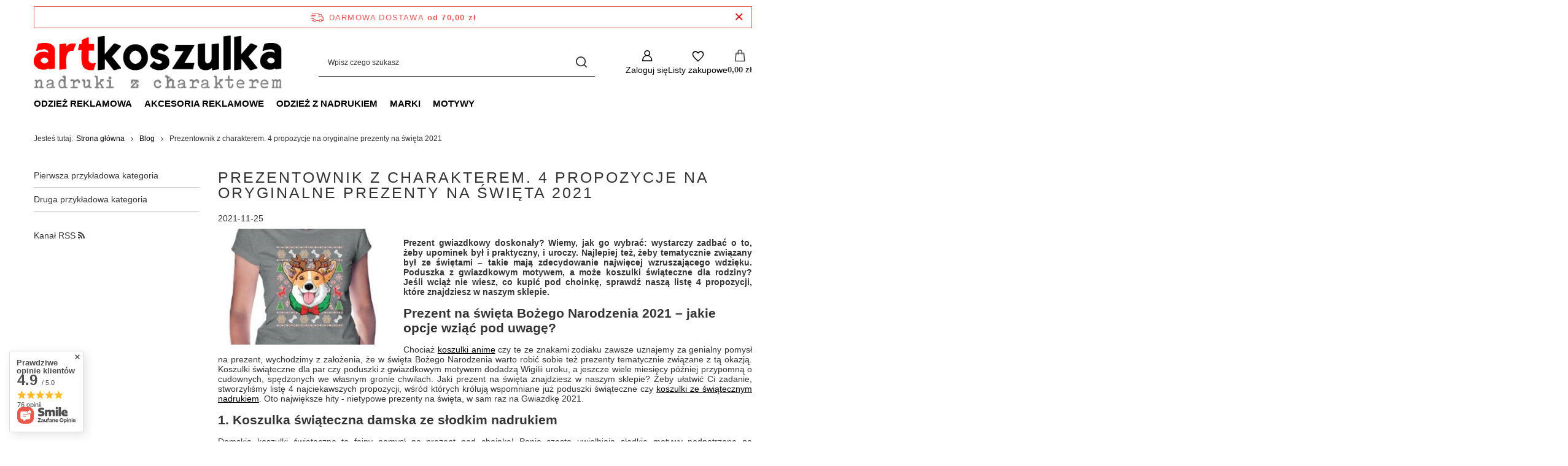

--- FILE ---
content_type: text/html; charset=utf-8
request_url: https://artkoszulka.pl/pl/blog/prezentownik-z-charakterem-4-propozycje-na-oryginalne-prezenty-na-swieta-2021-1637841687.html
body_size: 23265
content:
<!DOCTYPE html>
<html lang="pl" class="--freeShipping --vat --gross " ><head><meta name="viewport" content="initial-scale = 1.0, maximum-scale = 5.0, width=device-width, viewport-fit=cover"><meta http-equiv="Content-Type" content="text/html; charset=utf-8"><meta http-equiv="X-UA-Compatible" content="IE=edge"><title>Prezentownik z charakterem. 4 propozycje na oryginalne prezenty na święta 2021 - artKoszulka.pl</title><meta name="description" content="Prezentownik z charakterem. 4 propozycje na oryginalne prezenty na święta 2021 - informacje dotyczące nadruków oraz producentów koszulek. Sprawdź!"><link rel="icon" href="/gfx/pol/favicon.ico"><meta name="theme-color" content="#fc3240"><meta name="msapplication-navbutton-color" content="#fc3240"><meta name="apple-mobile-web-app-status-bar-style" content="#fc3240"><link rel="stylesheet" type="text/css" href="/gfx/pol/common_style.css.gzip?r=1765442856"><script>var app_shop={urls:{prefix:'data="/gfx/'.replace('data="', '')+'pol/',graphql:'/graphql/v1/'},vars:{meta:{viewportContent:'initial-scale = 1.0, maximum-scale = 5.0, width=device-width, viewport-fit=cover'},priceType:'gross',priceTypeVat:true,productDeliveryTimeAndAvailabilityWithBasket:false,geoipCountryCode:'US',fairShopLogo: { enabled: true, image: '/gfx/standards/superfair_light.svg'},currency:{id:'PLN',symbol:'zł',country:'pl',format:'###,##0.00',beforeValue:false,space:true,decimalSeparator:',',groupingSeparator:' '},language:{id:'pol',symbol:'pl',name:'Polski'},omnibus:{enabled:true,rebateCodeActivate:false,hidePercentageDiscounts:false,},},txt:{priceTypeText:' brutto',},fn:{},fnrun:{},files:[],graphql:{}};const getCookieByName=(name)=>{const value=`; ${document.cookie}`;const parts = value.split(`; ${name}=`);if(parts.length === 2) return parts.pop().split(';').shift();return false;};if(getCookieByName('freeeshipping_clicked')){document.documentElement.classList.remove('--freeShipping');}if(getCookieByName('rabateCode_clicked')){document.documentElement.classList.remove('--rabateCode');}function hideClosedBars(){const closedBarsArray=JSON.parse(localStorage.getItem('closedBars'))||[];if(closedBarsArray.length){const styleElement=document.createElement('style');styleElement.textContent=`${closedBarsArray.map((el)=>`#${el}`).join(',')}{display:none !important;}`;document.head.appendChild(styleElement);}}hideClosedBars();</script><script src="/gfx/pol/jquery.js.gzip?r=1765442856"></script><script src="/gfx/pol/common_shop.js.gzip?r=1765442856"></script><meta name="robots" content="index,follow"><meta name="rating" content="general"><meta name="Author" content="artkoszulka.pl na bazie IdoSell (www.idosell.com/shop).">
<!-- Begin LoginOptions html -->

<style>
#client_new_social .service_item[data-name="service_Apple"]:before, 
#cookie_login_social_more .service_item[data-name="service_Apple"]:before,
.oscop_contact .oscop_login__service[data-service="Apple"]:before {
    display: block;
    height: 2.6rem;
    content: url('/gfx/standards/apple.svg?r=1743165583');
}
.oscop_contact .oscop_login__service[data-service="Apple"]:before {
    height: auto;
    transform: scale(0.8);
}
#client_new_social .service_item[data-name="service_Apple"]:has(img.service_icon):before,
#cookie_login_social_more .service_item[data-name="service_Apple"]:has(img.service_icon):before,
.oscop_contact .oscop_login__service[data-service="Apple"]:has(img.service_icon):before {
    display: none;
}
</style>

<!-- End LoginOptions html -->

<!-- Open Graph -->
<meta property="og:type" content="article"><meta property="og:url" content="https://artkoszulka.pl/pl/blog/prezentownik-z-charakterem-4-propozycje-na-oryginalne-prezenty-na-swieta-2021-1637841687.html
"><meta property="og:title" content="Prezentownik z charakterem. 4 propozycje na oryginalne prezenty na święta 2021"><meta property="og:description" content="Wybór prezentu z okazji Bożego Narodzenia 2021 to ważna decyzja! Pokaż bliskim, że ich kochasz i troszczysz się o nich, ofiarowując im coś, co ich zauroczy. Zobacz nasze pomysły na gwiazdkowy upominek!"><meta property="og:site_name" content="artkoszulka.pl"><meta property="og:locale" content="pl_PL"><meta property="og:image" content="https://artkoszulka.pl/data/include/img/news/1637841687.jpg"><meta property="og:image:width" content="350"><meta property="og:image:height" content="230"><link rel="manifest" href="https://artkoszulka.pl/data/include/pwa/1/manifest.json?t=3"><meta name="apple-mobile-web-app-capable" content="yes"><meta name="apple-mobile-web-app-status-bar-style" content="black"><meta name="apple-mobile-web-app-title" content="ArtKoszulka"><link rel="apple-touch-icon" href="/data/include/pwa/1/icon-128.png"><link rel="apple-touch-startup-image" href="/data/include/pwa/1/logo-512.png" /><meta name="msapplication-TileImage" content="/data/include/pwa/1/icon-144.png"><meta name="msapplication-TileColor" content="#2F3BA2"><meta name="msapplication-starturl" content="/"><script type="application/javascript">var _adblock = true;</script><script async src="/data/include/advertising.js"></script><script type="application/javascript">var statusPWA = {
                online: {
                    txt: "Połączono z internetem",
                    bg: "#5fa341"
                },
                offline: {
                    txt: "Brak połączenia z internetem",
                    bg: "#eb5467"
                }
            }</script><script async type="application/javascript" src="/ajax/js/pwa_online_bar.js?v=1&r=6"></script><script >
window.dataLayer = window.dataLayer || [];
window.gtag = function gtag() {
dataLayer.push(arguments);
}
gtag('consent', 'default', {
'ad_storage': 'denied',
'analytics_storage': 'denied',
'ad_personalization': 'denied',
'ad_user_data': 'denied',
'wait_for_update': 500
});

gtag('set', 'ads_data_redaction', true);
</script><script id="iaiscript_1" data-requirements="W10=" data-ga4_sel="ga4script">
window.iaiscript_1 = `<${'script'}  class='google_consent_mode_update'>
gtag('consent', 'update', {
'ad_storage': 'granted',
'analytics_storage': 'granted',
'ad_personalization': 'granted',
'ad_user_data': 'granted'
});
</${'script'}>`;
</script>
<!-- End Open Graph -->

<link rel="canonical" href="https://artkoszulka.pl/pl/blog/prezentownik-z-charakterem-4-propozycje-na-oryginalne-prezenty-na-swieta-2021-1637841687.html" />

                <!-- Global site tag (gtag.js) -->
                <script  async src="https://www.googletagmanager.com/gtag/js?id=AW-16785984842"></script>
                <script >
                    window.dataLayer = window.dataLayer || [];
                    window.gtag = function gtag(){dataLayer.push(arguments);}
                    gtag('js', new Date());
                    
                    gtag('config', 'AW-16785984842', {"allow_enhanced_conversions":true});
gtag('config', 'G-TG1WJK9L76');

                </script>
                            <!-- Google Tag Manager -->
                    <script >(function(w,d,s,l,i){w[l]=w[l]||[];w[l].push({'gtm.start':
                    new Date().getTime(),event:'gtm.js'});var f=d.getElementsByTagName(s)[0],
                    j=d.createElement(s),dl=l!='dataLayer'?'&l='+l:'';j.async=true;j.src=
                    'https://www.googletagmanager.com/gtm.js?id='+i+dl;f.parentNode.insertBefore(j,f);
                    })(window,document,'script','dataLayer',' GTM-W5SGBSBP');</script>
            <!-- End Google Tag Manager -->
<!-- Begin additional html or js -->


<!--8|1|5-->
<meta name="facebook-domain-verification" content="wqndku1gb91thl4eax6q0bb05rnmuq" />

<!-- End additional html or js -->
<script type="text/javascript" src="/expressCheckout/smileCheckout.php?v=3"></script><style>express-checkout:not(:defined){-webkit-appearance:none;background:0 0;display:block !important;outline:0;width:100%;min-height:48px;position:relative}</style></head><body><div id="container" class="blog-item_page container max-width-1200"><header class=" commercial_banner"><script class="ajaxLoad">app_shop.vars.vat_registered="true";app_shop.vars.currency_format="###,##0.00";app_shop.vars.currency_before_value=false;app_shop.vars.currency_space=true;app_shop.vars.symbol="zł";app_shop.vars.id="PLN";app_shop.vars.baseurl="http://artkoszulka.pl/";app_shop.vars.sslurl="https://artkoszulka.pl/";app_shop.vars.curr_url="%2Fpl%2Fblog%2Fprezentownik-z-charakterem-4-propozycje-na-oryginalne-prezenty-na-swieta-2021-1637841687.html";var currency_decimal_separator=',';var currency_grouping_separator=' ';app_shop.vars.blacklist_extension=["exe","com","swf","js","php"];app_shop.vars.blacklist_mime=["application/javascript","application/octet-stream","message/http","text/javascript","application/x-deb","application/x-javascript","application/x-shockwave-flash","application/x-msdownload"];app_shop.urls.contact="/pl/contact.html";</script><div id="viewType" style="display:none"></div><div id="menu_skip" class="menu_skip"><a href="#layout" class="btn --outline --medium menu_skip__link --layout">Przejdź do zawartości strony</a><a href="#menu_categories" class="btn --outline --medium menu_skip__link --menu">Przejdź do kategorii</a></div><div id="freeShipping" class="freeShipping"><span class="freeShipping__info">Darmowa dostawa</span><strong class="freeShipping__val">
				od 
				70,00 zł</strong><a href="" class="freeShipping__close" aria-label="Zamknij pasek informacyjny"></a></div><div id="logo" class="d-flex align-items-center" data-bg="/data/gfx/mask/pol/top_1_big.png"><a href="https://artkoszulka.pl/" target="_self" aria-label="Logo sklepu"><picture><source media="(min-width:979px)" srcset="/data/gfx/mask/pol/logo_1_big.png" width="529" height="115"></source><source media="(min-width:757px)" srcset="/data/gfx/mask/pol/1210850944.png" width="529" height="115"></source><img src="/data/gfx/mask/pol/logo_1_small.png" alt="ArtKoszulka.pl - Nadruki i odzież w najlepszej cenie" width="529" height="115"></picture></a></div><form action="https://artkoszulka.pl/pl/search.html" method="get" id="menu_search" class="menu_search"><a href="#showSearchForm" class="menu_search__mobile" aria-label="Szukaj"></a><div class="menu_search__block"><div class="menu_search__item --input"><input class="menu_search__input" type="text" name="text" autocomplete="off" placeholder="Wpisz czego szukasz" aria-label="Wpisz czego szukasz"><button class="menu_search__submit" type="submit" aria-label="Szukaj"></button></div><div class="menu_search__item --results search_result"></div></div></form><div id="menu_top" class="menu_top"><div class="account_links"><a class="account_links__item" href="https://artkoszulka.pl/pl/login.html" aria-label="Zaloguj się"><span class="account_links__text --logged-out">Zaloguj się</span></a></div><div class="shopping_list_top hover__wrapper" data-empty="true"><a href="https://artkoszulka.pl/pl/shoppinglist" class="wishlist_link slt_link --empty" aria-label="Listy zakupowe"><span class="slt_link__text">Listy zakupowe</span></a><div class="slt_lists hover__element"><ul class="slt_lists__nav"><li class="slt_lists__nav_item" data-list_skeleton="true" data-list_id="true" data-shared="true"><a href="#" class="slt_lists__nav_link" data-list_href="true"><span class="slt_lists__nav_name" data-list_name="true"></span><span class="slt_lists__count" data-list_count="true">0</span></a></li><li class="slt_lists__nav_item --empty"><a class="slt_lists__nav_link --empty" href="https://artkoszulka.pl/pl/shoppinglist"><span class="slt_lists__nav_name" data-list_name="true">Lista zakupowa</span><span class="slt_lists__count" data-list_count="true">0</span></a></li></ul></div></div><div id="menu_basket" class="top_basket hover__wrapper --skeleton --mobile_hide"><a class="top_basket__sub" title="Przejdź do koszyka" href="/basketedit.php" aria-label="Wartość koszyka: 0,00 zł"><span class="badge badge-info"></span><strong class="top_basket__price">0,00 zł</strong></a><div class="top_basket__express_checkout_container"><express-checkout type="basket"></express-checkout></div><script>
        app_shop.vars.cache_html = true;
      </script><div class="top_basket__details hover__element --skeleton"><div class="top_basket__skeleton --name"></div><div class="top_basket__skeleton --product"></div><div class="top_basket__skeleton --product"></div><div class="top_basket__skeleton --product --last"></div><div class="top_basket__skeleton --sep"></div><div class="top_basket__skeleton --summary"></div></div></div><template id="top_basket_product"><div class="top_basket__product"><a class="top_basket__img" title=""><picture><source type="image/webp" srcset=""></source><img src="" alt=""></picture></a><a class="top_basket__link" title=""></a><div class="top_basket__prices"><span class="top_basket__price"></span><span class="top_basket__unit"></span><span class="top_basket__vat"></span></div></div></template><template id="top_basket_summary"><div class="top_basket__summary_shipping_free"><span class="top_basket__summary_label --freeshipping_limit">Do darmowej dostawy brakuje <span class="top_basket__summary_value"></span></span><span class="progress_bar"><span class="progress_bar__value"></span></span></div><div class="top_basket__summary_item --worth"><span class="top_basket__summary_label">Wartość zamówienia:</span><b class="top_basket__summary_value"></b></div><div class="top_basket__summary_item --shipping"><span class="top_basket__summary_label">Koszt przesyłki:</span><b class="top_basket__summary_value"></b></div><div class="top_basket__buttons"><a class="btn --solid --large" data-ec-class="btn --outline --large" title="Przejdź do koszyka" href="/basketedit.php">
        Przejdź do koszyka
      </a><div id="top_basket__express_checkout_placeholder"></div></div></template><template id="top_basket_details"><div class="top_basket__details hover__element"><div class="top_basket__details_sub"><div class="headline"><span class="headline__name">Twój koszyk (<span class="top_basket__count"></span>)</span></div><div class="top_basket__products"></div><div class="top_basket__summary"></div></div></div></template></div><nav id="menu_categories" class="wide" aria-label="Kategorie główne"><button type="button" class="navbar-toggler" aria-label="Menu"><i class="icon-reorder"></i></button><div class="navbar-collapse" id="menu_navbar"><ul class="navbar-nav mx-md-n2"><li class="nav-item"><span class="nav-link-wrapper"><a  href="/pl/menu/odziez-reklamowa-486.html" target="_self" title="Odzież reklamowa" class="nav-link --l1" >Odzież reklamowa</a><button class="nav-link-expand" type="button" aria-label="Odzież reklamowa, Menu"></button></span><ul class="navbar-subnav"><li class="nav-header"><a href="#backLink" class="nav-header__backLink"><i class="icon-angle-left"></i></a><a  href="/pl/menu/odziez-reklamowa-486.html" target="_self" title="Odzież reklamowa" class="nav-link --l1" >Odzież reklamowa</a></li><li class="nav-item empty"><a  href="/pl/menu/odziez-reklamowa/t-shirt-487.html" target="_self" title="T-shirt" class="nav-link --l2" >T-shirt</a></li><li class="nav-item empty"><a  href="/pl/menu/odziez-reklamowa/dziecieca-odziez-reklamowa-488.html" target="_self" title="Dziecięca odzież reklamowa" class="nav-link --l2" >Dziecięca odzież reklamowa</a></li><li class="nav-item empty"><a  href="/pl/menu/odziez-reklamowa/polowki-489.html" target="_self" title="Polówki" class="nav-link --l2" >Polówki</a></li><li class="nav-item empty"><a  href="/pl/menu/odziez-reklamowa/bluzy-490.html" target="_self" title="Bluzy" class="nav-link --l2" >Bluzy</a></li><li class="nav-item empty"><a  href="/pl/menu/odziez-reklamowa/polary-491.html" target="_self" title="Polary" class="nav-link --l2" >Polary</a></li><li class="nav-item empty"><a  href="/pl/menu/odziez-reklamowa/kurtki-492.html" target="_self" title="Kurtki" class="nav-link --l2" >Kurtki</a></li><li class="nav-item empty"><a  href="/pl/menu/odziez-reklamowa/kamizelki-493.html" target="_self" title="Kamizelki" class="nav-link --l2" >Kamizelki</a></li><li class="nav-item empty"><a  href="/pl/menu/odziez-reklamowa/spodnie-dresowe-szorty-494.html" target="_self" title="Spodnie dresowe / szorty" class="nav-link --l2" >Spodnie dresowe / szorty</a></li><li class="nav-item empty"><a  href="/pl/menu/odziez-reklamowa/sukienki-spodnice-495.html" target="_self" title="Sukienki / spódnice" class="nav-link --l2" >Sukienki / spódnice</a></li></ul></li><li class="nav-item"><span class="nav-link-wrapper"><a  href="/pl/menu/akcesoria-reklamowe-496.html" target="_self" title="Akcesoria reklamowe" class="nav-link --l1" >Akcesoria reklamowe</a><button class="nav-link-expand" type="button" aria-label="Akcesoria reklamowe, Menu"></button></span><ul class="navbar-subnav"><li class="nav-header"><a href="#backLink" class="nav-header__backLink"><i class="icon-angle-left"></i></a><a  href="/pl/menu/akcesoria-reklamowe-496.html" target="_self" title="Akcesoria reklamowe" class="nav-link --l1" >Akcesoria reklamowe</a></li><li class="nav-item empty"><a  href="/pl/menu/akcesoria-reklamowe/czapki-498.html" target="_self" title="Czapki" class="nav-link --l2" >Czapki</a></li><li class="nav-item empty"><a  href="/pl/menu/akcesoria-reklamowe/szaliki-499.html" target="_self" title="Szaliki" class="nav-link --l2" >Szaliki</a></li></ul></li><li class="nav-item"><span class="nav-link-wrapper"><a  href="/pl/menu/odziez-z-nadrukiem-500.html" target="_self" title="Odzież z nadrukiem" class="nav-link --l1" >Odzież z nadrukiem</a><button class="nav-link-expand" type="button" aria-label="Odzież z nadrukiem, Menu"></button></span><ul class="navbar-subnav"><li class="nav-header"><a href="#backLink" class="nav-header__backLink"><i class="icon-angle-left"></i></a><a  href="/pl/menu/odziez-z-nadrukiem-500.html" target="_self" title="Odzież z nadrukiem" class="nav-link --l1" >Odzież z nadrukiem</a></li><li class="nav-item"><a  href="/pl/menu/odziez-z-nadrukiem/bluzy-501.html" target="_self" title="Bluzy" class="nav-link --l2" >Bluzy</a><ul class="navbar-subsubnav"><li class="nav-header"><a href="#backLink" class="nav-header__backLink"><i class="icon-angle-left"></i></a><a  href="/pl/menu/odziez-z-nadrukiem/bluzy-501.html" target="_self" title="Bluzy" class="nav-link --l2" >Bluzy</a></li><li class="nav-item"><a  href="/pl/menu/odziez-z-nadrukiem/bluzy/damskie-505.html" target="_self" title="Damskie" class="nav-link --l3" >Damskie</a></li><li class="nav-item"><a  href="/pl/menu/odziez-z-nadrukiem/bluzy/meskie-506.html" target="_self" title="Męskie" class="nav-link --l3" >Męskie</a></li><li class="nav-item"><a  href="/pl/menu/odziez-z-nadrukiem/bluzy/dzieciece-507.html" target="_self" title="Dziecięce" class="nav-link --l3" >Dziecięce</a></li></ul></li><li class="nav-item"><a  href="/pl/menu/odziez-z-nadrukiem/t-shirt-502.html" target="_self" title="T-shirt" class="nav-link --l2" >T-shirt</a><ul class="navbar-subsubnav"><li class="nav-header"><a href="#backLink" class="nav-header__backLink"><i class="icon-angle-left"></i></a><a  href="/pl/menu/odziez-z-nadrukiem/t-shirt-502.html" target="_self" title="T-shirt" class="nav-link --l2" >T-shirt</a></li><li class="nav-item"><a  href="/pl/menu/odziez-z-nadrukiem/t-shirt/damskie-508.html" target="_self" title="Damskie" class="nav-link --l3" >Damskie</a></li><li class="nav-item"><a  href="/pl/menu/odziez-z-nadrukiem/t-shirt/meskie-509.html" target="_self" title="Męskie" class="nav-link --l3" >Męskie</a></li><li class="nav-item"><a  href="/pl/menu/odziez-z-nadrukiem/t-shirt/dzieciece-510.html" target="_self" title="Dziecięce" class="nav-link --l3" >Dziecięce</a></li></ul></li><li class="nav-item"><a  href="/pl/menu/odziez-z-nadrukiem/poduszki-503.html" target="_self" title="Poduszki" class="nav-link --l2" >Poduszki</a><ul class="navbar-subsubnav"><li class="nav-header"><a href="#backLink" class="nav-header__backLink"><i class="icon-angle-left"></i></a><a  href="/pl/menu/odziez-z-nadrukiem/poduszki-503.html" target="_self" title="Poduszki" class="nav-link --l2" >Poduszki</a></li><li class="nav-item"><a  href="/pl/menu/odziez-z-nadrukiem/poduszki/poduszki-swiateczne-576.html" target="_self" title="Poduszki świąteczne" class="nav-link --l3" >Poduszki świąteczne</a></li><li class="nav-item"><a  href="/pl/menu/odziez-z-nadrukiem/poduszki/poduszki-anime-577.html" target="_self" title="Poduszki Anime" class="nav-link --l3" >Poduszki Anime</a></li></ul></li><li class="nav-item"><a  href="/pl/menu/odziez-z-nadrukiem/akcesoria-504.html" target="_self" title="Akcesoria" class="nav-link --l2" >Akcesoria</a><ul class="navbar-subsubnav"><li class="nav-header"><a href="#backLink" class="nav-header__backLink"><i class="icon-angle-left"></i></a><a  href="/pl/menu/odziez-z-nadrukiem/akcesoria-504.html" target="_self" title="Akcesoria" class="nav-link --l2" >Akcesoria</a></li><li class="nav-item"><a  href="/pl/menu/odziez-z-nadrukiem/akcesoria/worki-528.html" target="_self" title="Worki" class="nav-link --l3" >Worki</a></li><li class="nav-item"><a  href="/pl/menu/odziez-z-nadrukiem/akcesoria/czapki-529.html" target="_self" title="Czapki" class="nav-link --l3" >Czapki</a></li></ul></li></ul></li><li class="nav-item"><span class="nav-link-wrapper"><a  href="/pl/menu/marki-511.html" target="_self" title="Marki" class="nav-link --l1" >Marki</a><button class="nav-link-expand" type="button" aria-label="Marki, Menu"></button></span><ul class="navbar-subnav"><li class="nav-header"><a href="#backLink" class="nav-header__backLink"><i class="icon-angle-left"></i></a><a  href="/pl/menu/marki-511.html" target="_self" title="Marki" class="nav-link --l1" >Marki</a></li><li class="nav-item"><a  href="https://artkoszulka.pl/pl/producers/fruit-of-the-loom-1142347122.html" target="_self" title="Fruit of The Loom" class="nav-link --l2" >Fruit of The Loom</a><ul class="navbar-subsubnav"><li class="nav-header"><a href="#backLink" class="nav-header__backLink"><i class="icon-angle-left"></i></a><a  href="https://artkoszulka.pl/pl/producers/fruit-of-the-loom-1142347122.html" target="_self" title="Fruit of The Loom" class="nav-link --l2" >Fruit of The Loom</a></li><li class="nav-item"><a  href="/pl/menu/marki/fruit-of-the-loom/koszulki-fruit-of-the-loom-595.html" target="_self" title="Koszulki Fruit of the Loom" class="nav-link --l3" >Koszulki Fruit of the Loom</a></li><li class="nav-item"><a  href="/pl/menu/marki/fruit-of-the-loom/bluzy-fruit-of-the-loom-596.html" target="_self" title="Bluzy Fruit of the Loom" class="nav-link --l3" >Bluzy Fruit of the Loom</a></li></ul></li><li class="nav-item"><a  href="https://artkoszulka.pl/pl/producers/jhk-1569487244.html" target="_self" title="JHK" class="nav-link --l2" >JHK</a><ul class="navbar-subsubnav"><li class="nav-header"><a href="#backLink" class="nav-header__backLink"><i class="icon-angle-left"></i></a><a  href="https://artkoszulka.pl/pl/producers/jhk-1569487244.html" target="_self" title="JHK" class="nav-link --l2" >JHK</a></li><li class="nav-item"><a  href="/pl/menu/marki/jhk/koszulki-jhk-597.html" target="_self" title="Koszulki JHK" class="nav-link --l3" >Koszulki JHK</a></li><li class="nav-item"><a  href="/pl/menu/marki/jhk/bluzy-jhk-598.html" target="_self" title="Bluzy JHK" class="nav-link --l3" >Bluzy JHK</a></li></ul></li><li class="nav-item"><a  href="https://artkoszulka.pl/pl/producers/malfini-1308137275.html" target="_self" title="Malfini" class="nav-link --l2" >Malfini</a><ul class="navbar-subsubnav"><li class="nav-header"><a href="#backLink" class="nav-header__backLink"><i class="icon-angle-left"></i></a><a  href="https://artkoszulka.pl/pl/producers/malfini-1308137275.html" target="_self" title="Malfini" class="nav-link --l2" >Malfini</a></li><li class="nav-item"><a  href="/pl/menu/marki/malfini/koszulki-malfini-599.html" target="_self" title="Koszulki Malfini" class="nav-link --l3" >Koszulki Malfini</a></li><li class="nav-item"><a  href="/pl/menu/marki/malfini/bluzy-malfini-600.html" target="_self" title="Bluzy Malfini" class="nav-link --l3" >Bluzy Malfini</a></li><li class="nav-item"><a  href="/pl/menu/marki/malfini/spodnie-malfini-601.html" target="_self" title="Spodnie Malfini" class="nav-link --l3" >Spodnie Malfini</a></li><li class="nav-item"><a  href="/pl/menu/marki/malfini/kurtki-malfini-602.html" target="_self" title="Kurtki Malfini" class="nav-link --l3" >Kurtki Malfini</a></li></ul></li><li class="nav-item empty"><a  href="https://artkoszulka.pl/pl/producers/promoefekt-1642500340.html" target="_self" title="Promoefekt" class="nav-link --l2" >Promoefekt</a></li><li class="nav-item empty"><a  href="https://artkoszulka.pl/pl/producers/rimeck-1308137278.html" target="_self" title="Rimeck" class="nav-link --l2" >Rimeck</a></li><li class="nav-item empty"><a  href="https://artkoszulka.pl/pl/producers/result-1617107518.html" target="_self" title="Result" class="nav-link --l2" >Result</a></li><li class="nav-item"><a  href="https://artkoszulka.pl/pl/producers/russell-1579594468.html" target="_self" title="Russell" class="nav-link --l2" >Russell</a><ul class="navbar-subsubnav"><li class="nav-header"><a href="#backLink" class="nav-header__backLink"><i class="icon-angle-left"></i></a><a  href="https://artkoszulka.pl/pl/producers/russell-1579594468.html" target="_self" title="Russell" class="nav-link --l2" >Russell</a></li><li class="nav-item"><a  href="/pl/menu/marki/russell/koszulki-russell-603.html" target="_self" title="Koszulki Russell" class="nav-link --l3" >Koszulki Russell</a></li><li class="nav-item"><a  href="/pl/menu/marki/russell/bluzy-russell-604.html" target="_self" title="Bluzy Russell" class="nav-link --l3" >Bluzy Russell</a></li></ul></li></ul></li><li class="nav-item"><span class="nav-link-wrapper"><a  href="/pl/menu/motywy-518.html" target="_self" title="Motywy" class="nav-link --l1" >Motywy</a><button class="nav-link-expand" type="button" aria-label="Motywy, Menu"></button></span><ul class="navbar-subnav"><li class="nav-header"><a href="#backLink" class="nav-header__backLink"><i class="icon-angle-left"></i></a><a  href="/pl/menu/motywy-518.html" target="_self" title="Motywy" class="nav-link --l1" >Motywy</a></li><li class="nav-item empty"><a  href="https://artkoszulka.pl/pl/series/among-us-36.html" target="_self" title="Among Us" class="nav-link --l2" >Among Us</a></li><li class="nav-item empty"><a  href="https://artkoszulka.pl/pl/series/anime-85.html" target="_self" title="Anime" class="nav-link --l2" >Anime</a></li><li class="nav-item empty"><a  href="https://artkoszulka.pl/pl/series/czaszki-164.html" target="_self" title="Czaszki" class="nav-link --l2" >Czaszki</a></li><li class="nav-item empty"><a  href="https://artkoszulka.pl/pl/series/dla-gracza-63.html" target="_self" title="Dla graczy" class="nav-link --l2" >Dla graczy</a></li><li class="nav-item empty"><a  href="https://artkoszulka.pl/pl/series/wedkarstwo-79.html" target="_self" title="Dla Wędkarzy" class="nav-link --l2" >Dla Wędkarzy</a></li><li class="nav-item empty"><a  href="https://artkoszulka.pl/pl/series/dzien-chlopaka-65.html" target="_self" title="Dzień Chłopaka" class="nav-link --l2" >Dzień Chłopaka</a></li><li class="nav-item empty"><a  href="https://artkoszulka.pl/pl/series/dzien-dziadka-39.html" target="_self" title="Dzień Dziadka" class="nav-link --l2" >Dzień Dziadka</a></li><li class="nav-item empty"><a  href="https://artkoszulka.pl/pl/series/dzien-matki-59.html" target="_self" title="Dzień Matki" class="nav-link --l2" >Dzień Matki</a></li><li class="nav-item empty"><a  href="https://artkoszulka.pl/pl/series/dzien-ojca-60.html" target="_self" title="Dzień Ojca" class="nav-link --l2" >Dzień Ojca</a></li><li class="nav-item empty"><a  href="https://artkoszulka.pl/pl/series/filmy-i-seriale-78.html" target="_self" title="Filmy i seriale" class="nav-link --l2" >Filmy i seriale</a></li><li class="nav-item empty"><a  href="https://artkoszulka.pl/pl/series/the-mandalorian-37.html" target="_self" title="Gwiezdne Wojny" class="nav-link --l2" >Gwiezdne Wojny</a></li><li class="nav-item empty"><a  href="/pl/menu/motywy/halloween-575.html" target="_self" title="Halloween" class="nav-link --l2" >Halloween</a></li><li class="nav-item empty"><a  href="https://artkoszulka.pl/pl/series/humorystyczne-58.html" target="_self" title="Humorystyczne" class="nav-link --l2" >Humorystyczne</a></li><li class="nav-item empty"><a  href="https://artkoszulka.pl/pl/series/slodkie-kotki-161.html" target="_self" title="Koty" class="nav-link --l2" >Koty</a></li><li class="nav-item empty"><a  href="https://artkoszulka.pl/pl/series/nasa-29.html" target="_self" title="Nasa" class="nav-link --l2" >Nasa</a></li><li class="nav-item empty"><a  href="/pl/menu/motywy/odziez-moro-589.html" target="_self" title="Odzież moro" class="nav-link --l2" >Odzież moro</a></li><li class="nav-item empty"><a  href="https://artkoszulka.pl/pl/series/patriotyczne-67.html" target="_self" title="Patriotyczne" class="nav-link --l2" >Patriotyczne</a></li><li class="nav-item empty"><a  href="https://artkoszulka.pl/pl/series/polityczne-68.html" target="_self" title="Polityczne" class="nav-link --l2" >Polityczne</a></li><li class="nav-item empty"><a  href="https://artkoszulka.pl/pl/series/slodkie-pieski-162.html" target="_self" title="Psy" class="nav-link --l2" >Psy</a></li><li class="nav-item empty"><a  href="https://artkoszulka.pl/pl/series/religijne-77.html" target="_self" title="Religijne" class="nav-link --l2" >Religijne</a></li><li class="nav-item empty"><a  href="https://artkoszulka.pl/pl/series/riverdale-50.html" target="_self" title="Riverdale" class="nav-link --l2" >Riverdale</a></li><li class="nav-item empty"><a  href="https://artkoszulka.pl/pl/series/drift-163.html" target="_self" title="Samochody" class="nav-link --l2" >Samochody</a></li><li class="nav-item empty"><a  href="https://artkoszulka.pl/pl/series/sport-57.html" target="_self" title="Sport" class="nav-link --l2" >Sport</a></li><li class="nav-item empty"><a  href="https://artkoszulka.pl/pl/series/squid-game-97.html" target="_self" title="Squid Game" class="nav-link --l2" >Squid Game</a></li><li class="nav-item empty"><a  href="https://artkoszulka.pl/pl/series/swiateczne-34.html" target="_self" title="Świąteczne" class="nav-link --l2" >Świąteczne</a></li><li class="nav-item empty"><a  href="https://artkoszulka.pl/pl/series/urodzinowe-49.html" target="_self" title="Urodzinowe" class="nav-link --l2" >Urodzinowe</a></li><li class="nav-item empty"><a  href="https://artkoszulka.pl/pl/series/walentynki-38.html" target="_self" title="Walentynki" class="nav-link --l2" >Walentynki</a></li><li class="nav-item empty"><a  href="https://artkoszulka.pl/pl/series/znaki-zodiaku-72.html" target="_self" title="Znaki zodiaku" class="nav-link --l2" >Znaki zodiaku</a></li></ul></li></ul></div></nav><div id="breadcrumbs" class="breadcrumbs"><div class="back_button"><button id="back_button"></button></div><nav class="list_wrapper" aria-label="Nawigacja okruszkowa"><ol><li><span>Jesteś tutaj:  </span></li><li class="bc-main"><span><a href="/">Strona główna</a></span></li><li class="bc-blog-item"><a href="https://artkoszulka.pl/pl/blog.html">
                Blog
              </a></li><li aria-current="page" class="bc-active bc-blog-item"><span>Prezentownik z charakterem. 4 propozycje na oryginalne prezenty na święta 2021</span></li></ol></nav></div></header><div id="layout" class="row clearfix"><aside class="col-3 col-xl-2"><section class="shopping_list_menu"><div class="shopping_list_menu__block --lists slm_lists" data-empty="true"><a href="#showShoppingLists" class="slm_lists__label">Listy zakupowe</a><ul class="slm_lists__nav"><li class="slm_lists__nav_item" data-list_skeleton="true" data-list_id="true" data-shared="true"><a href="#" class="slm_lists__nav_link" data-list_href="true"><span class="slm_lists__nav_name" data-list_name="true"></span><span class="slm_lists__count" data-list_count="true">0</span></a></li><li class="slm_lists__nav_header"><a href="#hidehoppingLists" class="slm_lists__label"><span class="sr-only">Wróć</span>Listy zakupowe</a></li><li class="slm_lists__nav_item --empty"><a class="slm_lists__nav_link --empty" href="https://artkoszulka.pl/pl/shoppinglist"><span class="slm_lists__nav_name" data-list_name="true">Lista zakupowa</span><span class="sr-only">ilość produktów: </span><span class="slm_lists__count" data-list_count="true">0</span></a></li></ul><a href="#manage" class="slm_lists__manage d-none align-items-center d-md-flex">Zarządzaj listami</a></div><div class="shopping_list_menu__block --bought slm_bought"><a class="slm_bought__link d-flex" href="https://artkoszulka.pl/pl/products-bought.html">
				Lista dotychczas zamówionych produktów
			</a></div><div class="shopping_list_menu__block --info slm_info"><strong class="slm_info__label d-block mb-3">Jak działa lista zakupowa?</strong><ul class="slm_info__list"><li class="slm_info__list_item d-flex mb-3">
					Po zalogowaniu możesz umieścić i przechowywać na liście zakupowej dowolną liczbę produktów nieskończenie długo.
				</li><li class="slm_info__list_item d-flex mb-3">
					Dodanie produktu do listy zakupowej nie oznacza automatycznie jego rezerwacji.
				</li><li class="slm_info__list_item d-flex mb-3">
					Dla niezalogowanych klientów lista zakupowa przechowywana jest do momentu wygaśnięcia sesji (około 24h).
				</li></ul></div></section><div id="mobileCategories" class="mobileCategories"><div class="mobileCategories__item --menu"><button type="button" class="mobileCategories__link --active" data-ids="#menu_search,.shopping_list_menu,#menu_search,#menu_navbar,#menu_navbar3, #menu_blog">
                            Menu
                        </button></div><div class="mobileCategories__item --account"><button type="button" class="mobileCategories__link" data-ids="#menu_contact,#login_menu_block">
                            Konto
                        </button></div></div><div class="setMobileGrid" data-item="#menu_navbar"></div><div class="setMobileGrid" data-item="#menu_navbar3" data-ismenu1="true"></div><div class="setMobileGrid" data-item="#menu_blog"></div><div class="login_menu_block d-lg-none" id="login_menu_block"><a class="sign_in_link" href="/login.php" title=""><i class="icon-user"></i><span>Zaloguj się</span></a><a class="registration_link" href="https://artkoszulka.pl/pl/client-new.html?register"><i class="icon-lock"></i><span>Zarejestruj się</span></a><a class="order_status_link" href="/order-open.php" title=""><i class="icon-globe"></i><span>Sprawdź status zamówienia</span></a></div><div class="setMobileGrid" data-item="#menu_contact"></div><div class="setMobileGrid" data-item="#menu_settings"></div><div id="menu_blog"><div id="menu_blog_categories" class="menu_blog_box"><ul><li><a href="/pl/blog-categories/pierwsza-przykladowa-kategoria-1.html">Pierwsza przykładowa kategoria</a></li><li><a href="/pl/blog-categories/druga-przykladowa-kategoria-2.html">Druga przykładowa kategoria</a></li></ul></div><div id="menu_blog_rss"><a href="https://artkoszulka.pl/?mode=RSSB" title="Kanał RSS ">
                            Kanał RSS <i class="icon-rss"></i></a></div></div></aside><main id="content" class="col-xl-10 col-md-9 col-12"><div id="blog-item"><h1 class="big_label">Prezentownik z charakterem. 4 propozycje na oryginalne prezenty na święta 2021</h1><div class="blog_date article__date">2021-11-25</div><div class="blog-item_sub cm"><img class="blog_image" src="/data/include/img/news/1637841687.jpg" alt="Prezentownik z charakterem. 4 propozycje na oryginalne prezenty na święta 2021"><p style="text-align: justify;"><strong>Prezent gwiazdkowy doskonały? Wiemy, jak go wybrać: wystarczy zadbać o to, żeby upominek był i praktyczny, i uroczy. Najlepiej też, żeby tematycznie związany był ze świętami – takie mają zdecydowanie najwięcej wzruszającego wdzięku. Poduszka z gwiazdkowym motywem, a może koszulki świąteczne dla rodziny? Jeśli wciąż nie wiesz, co kupić pod choinkę, sprawdź naszą listę 4 propozycji, które znajdziesz w naszym sklepie.</strong></p>
<h2>Prezent na święta Bożego Narodzenia 2021 – jakie opcje wziąć pod uwagę?</h2>
<p style="text-align: justify;">Chociaż <a href="/pl/series/anime-85.html">koszulki anime</a> czy te ze znakami zodiaku zawsze uznajemy za genialny pomysł na prezent, wychodzimy z założenia, że w święta Bożego Narodzenia warto robić sobie też prezenty tematycznie związane z tą okazją. Koszulki świąteczne dla par czy poduszki z gwiazdkowym motywem dodadzą Wigilii uroku, a jeszcze wiele miesięcy później przypomną o cudownych, spędzonych we własnym gronie chwilach. Jaki prezent na święta znajdziesz w naszym sklepie? Żeby ułatwić Ci zadanie, stworzyliśmy listę 4 najciekawszych propozycji, wśród których królują wspomniane już poduszki świąteczne czy <a href="/pl/series/swiateczne-34.html">koszulki ze świątecznym nadrukiem</a>. Oto największe hity - nietypowe prezenty na święta, w sam raz na Gwiazdkę 2021.</p>
<h2>1. Koszulka świąteczna damska ze słodkim nadrukiem</h2>
<p style="text-align: justify;">Damskie koszulki świąteczne to fajny pomysł na prezent pod choinkę! Panie często uwielbiają słodkie motywy podpatrzone na świątecznych filmach, a T-shirty z piernikowym ludzikiem czy reniferem potrafią nosić dłuuuugo po tym, jak choinka zniknie z mieszkania. W naszym sklepie znajdziesz wiele wariantów koszulek z nadrukiem świątecznym. Najbardziej ujmujące są te słodkie, na przykład z wizerunkiem białego psa w bożonarodzeniowym stroiku. Taki “uśmiechnięty” od ucha do ucha samojed rozbawi i rozczuli nawet największego ponuraka! Fajnym pomysłem jest też przygotowanie zestawu koszulek świątecznych dla par – wystarczy do T-shirtu damskiego dobrać męski, z nadrukiem w podobnym klimacie.</p>
<table style="margin-left: auto; margin-right: auto;">
<tbody>
<tr>
<td><a href="/pl/products/odziez-z-nadrukiem/t-shirt/damskie/koszulka-swiateczna-pies-samoyed-w-stroiku-12377.html" title="Koszulka Świąteczna pies SAMOYED W STROIKU"><img src="/data/include/cms/BLOG-TT-Artkoszulka/listopad2021/pol_pl_Koszulka-Swiateczna-pies-SAMOYED-W-STROIKU-12377_2-min.jpg" border="0" alt="Koszulka Świąteczna pies SAMOYED W STROIKU" width="NaN" height="300" /></a></td>
<td style="width: 20px;"> </td>
<td><a href="/pl/products/odziez-z-nadrukiem/t-shirt/damskie/koszulka-swiateczna-dla-spiocha-nope-12382.html" title="Koszulka Świąteczna dla śpiocha NOPE"><img src="/data/include/cms/BLOG-TT-Artkoszulka/listopad2021/pol_pl_Koszulka-Swiateczna-dla-spiocha-NOPE-12382_1-min.jpg" border="0" alt="Koszulka Świąteczna dla śpiocha NOPE" width="NaN" height="300" /></a></td>
</tr>
</tbody>
</table>
<h2>2. Koszulka świąteczna z przymrużeniem oka dla mężczyzny</h2>
<p style="text-align: justify;">Koszulki z motywem świątecznym nie muszą być oczywiste i klasyczne. Oferta naszego sklepu to najlepszy przykład na to, że temat Bożego Narodzenia można interpretować również z przymrużeniem oka. Nie chcemy generalizować, ale wiemy, że wielu panów woli właśnie takie podejście, dlatego na prezent dla brata czy chłopaka polecamy koszulkę świąteczną ze śmiesznym nadrukiem, na przykład z napisem “MERRY BEERMAS”. Jeśli chcesz stworzyć komplet w postaci koszulek świątecznych dla rodziny, dobierz do takiego T-shirtu model damski i dziecięcy – nie muszą być identyczne, lepiej kiedy poszczególne koszulki będą dopasowane do danej osoby, a jednak zachowujące wspólny, gwiazdkowy klucz.</p>
<table style="margin-left: auto; margin-right: auto;">
<tbody>
<tr>
<td><a href="/pl/products/odziez-z-nadrukiem/t-shirt/meskie/koszulka-swiateczna-dla-piwosza-merry-beermas-12406.html" title="Koszulka Świąteczna dla piwosza MERRY BEERMAS"><img src="/data/include/cms/BLOG-TT-Artkoszulka/listopad2021/pol_pl_Koszulka-Swiateczna-dla-piwosza-MERRY-BEERMAS-12406_1-min.jpg" border="0" alt="Koszulka Świąteczna dla piwosza MERRY BEERMAS" width="NaN" height="300" /></a></td>
<td style="width: 20px;"> </td>
<td><a href="/pl/products/odziez-z-nadrukiem/t-shirt/meskie/koszulka-swiateczna-dla-brodacza-merry-beardmas-12409.html" title="Koszulka Świąteczna dla brodacza MERRY BEARDMAS"><img src="/data/include/cms/BLOG-TT-Artkoszulka/listopad2021/pol_pl_Koszulka-Swiateczna-dla-brodacza-MERRY-BEARDMAS-12409_1-min.jpg" border="0" alt="Koszulka Świąteczna dla brodacza MERRY BEARDMAS" width="NaN" height="300" /></a></td>
</tr>
</tbody>
</table>
<h2>3. Zabawna koszulka świąteczna dla dzieci</h2>
<p style="text-align: justify;">Dzieciaki kochają święta, ale często mają własne wyobrażenie tego, jak powinny prezentować się typowo gwiazdkowe motywy. Wysublimowane, skandynawskie szlaczki, klasyczne śnieżynki, nawet motyw wdzięcznego bałwanka może nie przypaść do gustu fanom kreskówek i TikToka. Postaraj się wybrać coś ekstra, na przykład koszulkę świąteczną dla dzieci z dowcipnym motywem: leniwym misiem-Mikołajem, śpiewającym rekinkiem czy psem lub kotem tańczącym z cukrową laską. Jeśli do takiego prezentu na święta dodasz paczkę ze słodyczami, z pewnością każdy maluch czy nastolatek będzie w siódmym niebie!</p>
<table style="margin-left: auto; margin-right: auto;">
<tbody>
<tr>
<td><a href="/pl/products/odziez-z-nadrukiem/t-shirt/dzieciece/koszulka-swiateczna-dziecieca-koci-dab-12448.html" title="Koszulka świąteczna dziecięca KOCI DAB"><img src="/data/include/cms/BLOG-TT-Artkoszulka/listopad2021/pol_pl_Koszulka-swiateczna-dziecieca-KOCI-DAB-12448_2-min.jpg" border="0" alt="Koszulka świąteczna dziecięca KOCI DAB" width="NaN" height="300" /></a></td>
<td style="width: 20px;"> </td>
<td><a href="/pl/products/odziez-z-nadrukiem/t-shirt/dzieciece/koszulka-swiateczna-dziecieca-baby-shark-du-du-12436.html" title="Koszulka świąteczna dziecięca BABY SHARK DU DU"><img src="/data/include/cms/BLOG-TT-Artkoszulka/listopad2021/pol_pl_Koszulka-swiateczna-dziecieca-BABY-SHARK-DU-DU-12436_4-min.jpg" border="0" alt="Koszulka świąteczna dziecięca BABY SHARK DU DU" width="NaN" height="300" /></a></td>
</tr>
</tbody>
</table>
<h2>4. Poduszka świąteczna z nadrukiem i… dystansem - nietypowe prezenty na święta</h2>
<p style="text-align: justify;"><a href="/pl/menu/odziez-z-nadrukiem/poduszki-503.html">Poduszka świąteczna</a> w wielu przypadkach sprawdzi się jako prezent na święta. O jakich sytuacjach mówimy? Oczywiście o tych, kiedy robimy upominek komuś uwielbiającemu klimat Bożego Narodzenia! Nadruk na takim dodatku absolutnie nie musi być poważny – w końcu wierzmy, że nawet Twoja babcia czy ciocia mają świetne poczucie humoru i świąteczna poduszka z roztańczonym reniferem, słodkim mopsem w mikołajowej czapce czy z hipopotamem wystającym z prezentowego pudełka mogą trafić do ich serca. Poduszki ze świątecznym akcentem przydadzą się w okresie gwiazdkowej laby, ale mogą być też stosowane później, na przykład jako nostalgiczna dekoracja sypialni.</p>
<table style="margin-left: auto; margin-right: auto;">
<tbody>
<tr>
<td><a href="/pl/products/odziez-z-nadrukiem/poduszki/poduszki-swiateczne/poduszka-swiateczna-koci-grinch-wzor-98-12364.html" title="Poduszka świąteczna KOCI GRINCH wzór 98"><img src="/data/include/cms/BLOG-TT-Artkoszulka/listopad2021/pol_pl_Poduszka-swiateczna-KOCI-GRINCH-wzor-98-12364_1.jpg" border="0" alt="Poduszka świąteczna KOCI GRINCH wzór 98" width="NaN" height="300" /></a></td>
<td style="width: 20px;"> </td>
<td><a href="/pl/products/odziez-z-nadrukiem/poduszki/poduszki-swiateczne/poduszka-swiateczna-ho-ho-ho-wzor-95-12361.html" title="Poduszka świąteczna HO HO HO wzór 95"><img src="/data/include/cms/BLOG-TT-Artkoszulka/listopad2021/pol_pl_Poduszka-swiateczna-HO-HO-HO-wzor-95-12361_1.jpg" border="0" alt="Poduszka świąteczna HO HO HO wzór 95" width="NaN" height="300" /></a></td>
</tr>
</tbody>
</table>
<p style="text-align: justify;">Prezent na święta 2021, który naprawdę przypadnie do gustu? Taki, który podkreśli wyjątkową atmosferę Bożego Narodzenia i tematycznie wpisze się w tę okazję. Takie upominki, jak świąteczne poduszki czy koszulki ze świątecznym motywem chwytają za serce i przydadzą się podczas wspólnych seansów komedii bożonarodzeniowych pod ciepłym kocem! U nas wybierzesz nie tylko coś dla bliskiej osoby, ale też skompletujesz zestawy, na przykład koszulki świąteczne dla par czy dla rodziny.</p></div></div><section id="blog_item_associated" class="hotspot__wrapper"><div class="hotspot"><h2 class="hotspot__name headline__wrapper"><span class="headline"><span class="headline__name">Polecane</span></span></h2><div class="products__wrapper swiper"><div class="products hotspot__products swiper-wrapper"><div class="product hotspot__product swiper-slide d-flex flex-column"><a class="product__icon d-flex justify-content-center align-items-center" data-product-id="12300" href="/pl/products/odziez-z-nadrukiem/poduszki/poduszki-swiateczne/poduszka-swiateczna-ze-zwierzetami-wzor-34-12300.html" title="Poduszka świąteczna ze zwierzętami wzór 34"><picture><source media="(min-width: 421px)" type="image/webp" srcset="hpeciai/8eee7f7fb24226f3f04a629a9403480c/pol_il_Poduszka-swiateczna-ze-zwierzetami-wzor-34-12300.webp"></source><source media="(min-width: 421px)" type="image/jpeg" srcset="hpeciai/993b9d3d1392791ac96e4753d7b57e68/pol_il_Poduszka-swiateczna-ze-zwierzetami-wzor-34-12300.jpg"></source><source media="(max-width: 420px)" type="image/webp" srcset="hpeciai/8eee7f7fb24226f3f04a629a9403480c/pol_is_Poduszka-swiateczna-ze-zwierzetami-wzor-34-12300.webp"></source><img src="hpeciai/993b9d3d1392791ac96e4753d7b57e68/pol_il_Poduszka-swiateczna-ze-zwierzetami-wzor-34-12300.jpg" loading="lazy" alt="Poduszka świąteczna ze zwierzętami wzór 34"></picture></a><div class="product__content_wrapper"><h3><a class="product__name" href="/pl/products/odziez-z-nadrukiem/poduszki/poduszki-swiateczne/poduszka-swiateczna-ze-zwierzetami-wzor-34-12300.html" title="Poduszka świąteczna ze zwierzętami wzór 34">Poduszka świąteczna ze zwierzętami wzór 34</a></h3><div class="product__prices mb-auto"><strong class="price --main">23,00 zł<span class="price_vat"> brutto</span><span class="price_sellby"><span class="price_sellby__sep">/</span><span class="price_sellby__sellby" data-sellby="1">1</span><span class="price_sellby__unit">szt.</span></span></strong></div></div></div><div class="product hotspot__product swiper-slide d-flex flex-column"><a class="product__icon d-flex justify-content-center align-items-center" data-product-id="12312" href="/pl/products/odziez-z-nadrukiem/poduszki/poduszki-swiateczne/poduszka-swiateczna-ze-zwierzetami-wzor-46-12312.html" title="Poduszka świąteczna ze zwierzętami wzór 46"><picture><source media="(min-width: 421px)" type="image/webp" srcset="hpeciai/67fb224b10b0d9eaa29ae09f40f7ebab/pol_il_Poduszka-swiateczna-ze-zwierzetami-wzor-46-12312.webp"></source><source media="(min-width: 421px)" type="image/jpeg" srcset="hpeciai/0ccaf26b3b2ec53aa2dc4e8601ca63b2/pol_il_Poduszka-swiateczna-ze-zwierzetami-wzor-46-12312.jpg"></source><source media="(max-width: 420px)" type="image/webp" srcset="hpeciai/67fb224b10b0d9eaa29ae09f40f7ebab/pol_is_Poduszka-swiateczna-ze-zwierzetami-wzor-46-12312.webp"></source><img src="hpeciai/0ccaf26b3b2ec53aa2dc4e8601ca63b2/pol_il_Poduszka-swiateczna-ze-zwierzetami-wzor-46-12312.jpg" loading="lazy" alt="Poduszka świąteczna ze zwierzętami wzór 46"></picture></a><div class="product__content_wrapper"><h3><a class="product__name" href="/pl/products/odziez-z-nadrukiem/poduszki/poduszki-swiateczne/poduszka-swiateczna-ze-zwierzetami-wzor-46-12312.html" title="Poduszka świąteczna ze zwierzętami wzór 46">Poduszka świąteczna ze zwierzętami wzór 46</a></h3><div class="product__prices mb-auto"><strong class="price --main">23,00 zł<span class="price_vat"> brutto</span><span class="price_sellby"><span class="price_sellby__sep">/</span><span class="price_sellby__sellby" data-sellby="1">1</span><span class="price_sellby__unit">szt.</span></span></strong></div></div></div><div class="product hotspot__product swiper-slide d-flex flex-column"><a class="product__icon d-flex justify-content-center align-items-center" data-product-id="12317" href="/pl/products/odziez-z-nadrukiem/poduszki/poduszki-swiateczne/poduszka-swiateczna-ze-zwierzetami-wzor-51-12317.html" title="Poduszka świąteczna ze zwierzętami wzór 51"><picture><source media="(min-width: 421px)" type="image/webp" srcset="hpeciai/997d546a50d1d6b2d9a9872ab598367e/pol_il_Poduszka-swiateczna-ze-zwierzetami-wzor-51-12317.webp"></source><source media="(min-width: 421px)" type="image/jpeg" srcset="hpeciai/0c3c36c641331c56b5c1ec0b26ec3ccf/pol_il_Poduszka-swiateczna-ze-zwierzetami-wzor-51-12317.jpg"></source><source media="(max-width: 420px)" type="image/webp" srcset="hpeciai/997d546a50d1d6b2d9a9872ab598367e/pol_is_Poduszka-swiateczna-ze-zwierzetami-wzor-51-12317.webp"></source><img src="hpeciai/0c3c36c641331c56b5c1ec0b26ec3ccf/pol_il_Poduszka-swiateczna-ze-zwierzetami-wzor-51-12317.jpg" loading="lazy" alt="Poduszka świąteczna ze zwierzętami wzór 51"></picture></a><div class="product__content_wrapper"><h3><a class="product__name" href="/pl/products/odziez-z-nadrukiem/poduszki/poduszki-swiateczne/poduszka-swiateczna-ze-zwierzetami-wzor-51-12317.html" title="Poduszka świąteczna ze zwierzętami wzór 51">Poduszka świąteczna ze zwierzętami wzór 51</a></h3><div class="product__prices mb-auto"><strong class="price --main">23,00 zł<span class="price_vat"> brutto</span><span class="price_sellby"><span class="price_sellby__sep">/</span><span class="price_sellby__sellby" data-sellby="1">1</span><span class="price_sellby__unit">szt.</span></span></strong></div></div></div><div class="product hotspot__product swiper-slide d-flex flex-column"><a class="product__icon d-flex justify-content-center align-items-center" data-product-id="12318" href="/pl/products/odziez-z-nadrukiem/poduszki/poduszki-swiateczne/poduszka-swiateczna-ze-zwierzetami-wzor-52-12318.html" title="Poduszka świąteczna ze zwierzętami wzór 52"><picture><source media="(min-width: 421px)" type="image/webp" srcset="hpeciai/7dd7b9d6d19cdad283b5318790b9f957/pol_il_Poduszka-swiateczna-ze-zwierzetami-wzor-52-12318.webp"></source><source media="(min-width: 421px)" type="image/jpeg" srcset="hpeciai/3ee885c6e7d0cf36d17ca3cd3a4e423f/pol_il_Poduszka-swiateczna-ze-zwierzetami-wzor-52-12318.jpg"></source><source media="(max-width: 420px)" type="image/webp" srcset="hpeciai/7dd7b9d6d19cdad283b5318790b9f957/pol_is_Poduszka-swiateczna-ze-zwierzetami-wzor-52-12318.webp"></source><img src="hpeciai/3ee885c6e7d0cf36d17ca3cd3a4e423f/pol_il_Poduszka-swiateczna-ze-zwierzetami-wzor-52-12318.jpg" loading="lazy" alt="Poduszka świąteczna ze zwierzętami wzór 52"></picture></a><div class="product__content_wrapper"><h3><a class="product__name" href="/pl/products/odziez-z-nadrukiem/poduszki/poduszki-swiateczne/poduszka-swiateczna-ze-zwierzetami-wzor-52-12318.html" title="Poduszka świąteczna ze zwierzętami wzór 52">Poduszka świąteczna ze zwierzętami wzór 52</a></h3><div class="product__prices mb-auto"><strong class="price --main">23,00 zł<span class="price_vat"> brutto</span><span class="price_sellby"><span class="price_sellby__sep">/</span><span class="price_sellby__sellby" data-sellby="1">1</span><span class="price_sellby__unit">szt.</span></span></strong></div></div></div><div class="product hotspot__product swiper-slide d-flex flex-column"><a class="product__icon d-flex justify-content-center align-items-center" data-product-id="12344" href="/pl/products/odziez-z-nadrukiem/poduszki/poduszki-swiateczne/poduszka-swiateczna-ze-zwierzetami-wzor-78-12344.html" title="Poduszka świąteczna ze zwierzętami wzór 78"><picture><source media="(min-width: 421px)" type="image/webp" srcset="hpeciai/ff9428f2fb6c5be66881df5348676dc8/pol_il_Poduszka-swiateczna-ze-zwierzetami-wzor-78-12344.webp"></source><source media="(min-width: 421px)" type="image/jpeg" srcset="hpeciai/a5b889272baf51eaf7f9544c954d9762/pol_il_Poduszka-swiateczna-ze-zwierzetami-wzor-78-12344.jpg"></source><source media="(max-width: 420px)" type="image/webp" srcset="hpeciai/ff9428f2fb6c5be66881df5348676dc8/pol_is_Poduszka-swiateczna-ze-zwierzetami-wzor-78-12344.webp"></source><img src="hpeciai/a5b889272baf51eaf7f9544c954d9762/pol_il_Poduszka-swiateczna-ze-zwierzetami-wzor-78-12344.jpg" loading="lazy" alt="Poduszka świąteczna ze zwierzętami wzór 78"></picture></a><div class="product__content_wrapper"><h3><a class="product__name" href="/pl/products/odziez-z-nadrukiem/poduszki/poduszki-swiateczne/poduszka-swiateczna-ze-zwierzetami-wzor-78-12344.html" title="Poduszka świąteczna ze zwierzętami wzór 78">Poduszka świąteczna ze zwierzętami wzór 78</a></h3><div class="product__prices mb-auto"><strong class="price --main">23,00 zł<span class="price_vat"> brutto</span><span class="price_sellby"><span class="price_sellby__sep">/</span><span class="price_sellby__sellby" data-sellby="1">1</span><span class="price_sellby__unit">szt.</span></span></strong></div></div></div><div class="product hotspot__product swiper-slide d-flex flex-column"><a class="product__icon d-flex justify-content-center align-items-center" data-product-id="12372" href="/pl/products/odziez-z-nadrukiem/t-shirt/damskie/koszulka-swiateczna-baby-shark-12372.html" title="Koszulka Świąteczna BABY SHARK"><picture><source media="(min-width: 421px)" type="image/webp" srcset="hpeciai/1d73864c922c9f516ef29a71ca570f34/pol_il_Koszulka-Swiateczna-BABY-SHARK-12372.webp"></source><source media="(min-width: 421px)" type="image/jpeg" srcset="hpeciai/4e776b63348972ed845650aad62b0526/pol_il_Koszulka-Swiateczna-BABY-SHARK-12372.jpg"></source><source media="(max-width: 420px)" type="image/webp" srcset="hpeciai/1d73864c922c9f516ef29a71ca570f34/pol_is_Koszulka-Swiateczna-BABY-SHARK-12372.webp"></source><img src="hpeciai/4e776b63348972ed845650aad62b0526/pol_il_Koszulka-Swiateczna-BABY-SHARK-12372.jpg" loading="lazy" alt="Koszulka Świąteczna BABY SHARK"></picture></a><div class="product__content_wrapper"><h3><a class="product__name" href="/pl/products/odziez-z-nadrukiem/t-shirt/damskie/koszulka-swiateczna-baby-shark-12372.html" title="Koszulka Świąteczna BABY SHARK">Koszulka Świąteczna BABY SHARK</a></h3><div class="product__prices mb-auto"><strong class="price --main"><span class="price__range --min">42,40 zł</span> - <span class="price__range --max">44,70 zł</span><span class="price_vat"> brutto</span><span class="price_sellby"><span class="price_sellby__sep">/</span><span class="price_sellby__sellby" data-sellby="1">1</span><span class="price_sellby__unit">szt.</span></span></strong></div></div></div><div class="product hotspot__product swiper-slide d-flex flex-column"><a class="product__icon d-flex justify-content-center align-items-center" data-product-id="12385" href="/pl/products/odziez-z-nadrukiem/t-shirt/damskie/koszulka-swiateczna-z-pieskiem-dab-12385.html" title="Koszulka Świąteczna z pieskiem DAB"><picture><source media="(min-width: 421px)" type="image/webp" srcset="hpeciai/cbdbed4c5ebeebfe42516b36bceca8f0/pol_il_Koszulka-Swiateczna-z-pieskiem-DAB-12385.webp"></source><source media="(min-width: 421px)" type="image/jpeg" srcset="hpeciai/69b94c73f3beafa153d8ebbd9172ec0b/pol_il_Koszulka-Swiateczna-z-pieskiem-DAB-12385.jpg"></source><source media="(max-width: 420px)" type="image/webp" srcset="hpeciai/cbdbed4c5ebeebfe42516b36bceca8f0/pol_is_Koszulka-Swiateczna-z-pieskiem-DAB-12385.webp"></source><img src="hpeciai/69b94c73f3beafa153d8ebbd9172ec0b/pol_il_Koszulka-Swiateczna-z-pieskiem-DAB-12385.jpg" loading="lazy" alt="Koszulka Świąteczna z pieskiem DAB"></picture></a><div class="product__content_wrapper"><h3><a class="product__name" href="/pl/products/odziez-z-nadrukiem/t-shirt/damskie/koszulka-swiateczna-z-pieskiem-dab-12385.html" title="Koszulka Świąteczna z pieskiem DAB">Koszulka Świąteczna z pieskiem DAB</a></h3><div class="product__prices mb-auto"><strong class="price --main"><span class="price__range --min">42,40 zł</span> - <span class="price__range --max">44,70 zł</span><span class="price_vat"> brutto</span><span class="price_sellby"><span class="price_sellby__sep">/</span><span class="price_sellby__sellby" data-sellby="1">1</span><span class="price_sellby__unit">szt.</span></span></strong></div></div></div><div class="product hotspot__product swiper-slide d-flex flex-column"><a class="product__icon d-flex justify-content-center align-items-center" data-product-id="12396" href="/pl/products/odziez-z-nadrukiem/t-shirt/damskie/koszulka-swiateczna-dla-kociary-merry-catmas-12396.html" title="Koszulka Świąteczna dla kociary MERRY CATMAS"><picture><source media="(min-width: 421px)" type="image/webp" srcset="hpeciai/296725f4d0081b66dc365fc9c3a9a57d/pol_il_Koszulka-Swiateczna-dla-kociary-MERRY-CATMAS-12396.webp"></source><source media="(min-width: 421px)" type="image/jpeg" srcset="hpeciai/b9bed99f27d51cd496b281a01356a660/pol_il_Koszulka-Swiateczna-dla-kociary-MERRY-CATMAS-12396.jpg"></source><source media="(max-width: 420px)" type="image/webp" srcset="hpeciai/296725f4d0081b66dc365fc9c3a9a57d/pol_is_Koszulka-Swiateczna-dla-kociary-MERRY-CATMAS-12396.webp"></source><img src="hpeciai/b9bed99f27d51cd496b281a01356a660/pol_il_Koszulka-Swiateczna-dla-kociary-MERRY-CATMAS-12396.jpg" loading="lazy" alt="Koszulka Świąteczna dla kociary MERRY CATMAS"></picture></a><div class="product__content_wrapper"><h3><a class="product__name" href="/pl/products/odziez-z-nadrukiem/t-shirt/damskie/koszulka-swiateczna-dla-kociary-merry-catmas-12396.html" title="Koszulka Świąteczna dla kociary MERRY CATMAS">Koszulka Świąteczna dla kociary MERRY CATMAS</a></h3><div class="product__prices mb-auto"><strong class="price --main"><span class="price__range --min">42,40 zł</span> - <span class="price__range --max">44,70 zł</span><span class="price_vat"> brutto</span><span class="price_sellby"><span class="price_sellby__sep">/</span><span class="price_sellby__sellby" data-sellby="1">1</span><span class="price_sellby__unit">szt.</span></span></strong></div></div></div><div class="product hotspot__product swiper-slide d-flex flex-column"><a class="product__icon d-flex justify-content-center align-items-center" data-product-id="12412" href="/pl/products/odziez-z-nadrukiem/t-shirt/meskie/koszulka-swiateczna-social-distancing-12412.html" title="Koszulka Świąteczna SOCIAL DISTANCING"><picture><source media="(min-width: 421px)" type="image/webp" srcset="hpeciai/4787d7e4effcc56141da93ac09de1f05/pol_il_Koszulka-Swiateczna-SOCIAL-DISTANCING-12412.webp"></source><source media="(min-width: 421px)" type="image/jpeg" srcset="hpeciai/c4dbe48f7badf54a240ac66e48d3589a/pol_il_Koszulka-Swiateczna-SOCIAL-DISTANCING-12412.jpg"></source><source media="(max-width: 420px)" type="image/webp" srcset="hpeciai/4787d7e4effcc56141da93ac09de1f05/pol_is_Koszulka-Swiateczna-SOCIAL-DISTANCING-12412.webp"></source><img src="hpeciai/c4dbe48f7badf54a240ac66e48d3589a/pol_il_Koszulka-Swiateczna-SOCIAL-DISTANCING-12412.jpg" loading="lazy" alt="Koszulka Świąteczna SOCIAL DISTANCING"></picture></a><div class="product__content_wrapper"><h3><a class="product__name" href="/pl/products/odziez-z-nadrukiem/t-shirt/meskie/koszulka-swiateczna-social-distancing-12412.html" title="Koszulka Świąteczna SOCIAL DISTANCING">Koszulka Świąteczna SOCIAL DISTANCING</a></h3><div class="product__prices mb-auto"><strong class="price --main"><span class="price__range --min">42,40 zł</span> - <span class="price__range --max">49,99 zł</span><span class="price_vat"> brutto</span><span class="price_sellby"><span class="price_sellby__sep">/</span><span class="price_sellby__sellby" data-sellby="1">1</span><span class="price_sellby__unit">szt.</span></span></strong></div></div></div><div class="product hotspot__product swiper-slide d-flex flex-column"><a class="product__icon d-flex justify-content-center align-items-center" data-product-id="12445" href="/pl/products/odziez-z-nadrukiem/t-shirt/dzieciece/koszulka-swiateczna-dziecieca-swiateczny-corgi-12445.html" title="Koszulka świąteczna dziecięca ŚWIĄTECZNY CORGI"><picture><source media="(min-width: 421px)" type="image/webp" srcset="hpeciai/7c2c4cfa49a348404fc4f97fb84fa4d3/pol_il_Koszulka-swiateczna-dziecieca-SWIATECZNY-CORGI-12445.webp"></source><source media="(min-width: 421px)" type="image/jpeg" srcset="hpeciai/f60aad9f48679fd73a342f1d9e44d7a4/pol_il_Koszulka-swiateczna-dziecieca-SWIATECZNY-CORGI-12445.jpg"></source><source media="(max-width: 420px)" type="image/webp" srcset="hpeciai/7c2c4cfa49a348404fc4f97fb84fa4d3/pol_is_Koszulka-swiateczna-dziecieca-SWIATECZNY-CORGI-12445.webp"></source><img src="hpeciai/f60aad9f48679fd73a342f1d9e44d7a4/pol_il_Koszulka-swiateczna-dziecieca-SWIATECZNY-CORGI-12445.jpg" loading="lazy" alt="Koszulka świąteczna dziecięca ŚWIĄTECZNY CORGI"></picture></a><div class="product__content_wrapper"><h3><a class="product__name" href="/pl/products/odziez-z-nadrukiem/t-shirt/dzieciece/koszulka-swiateczna-dziecieca-swiateczny-corgi-12445.html" title="Koszulka świąteczna dziecięca ŚWIĄTECZNY CORGI">Koszulka świąteczna dziecięca ŚWIĄTECZNY CORGI</a></h3><div class="product__prices mb-auto"><strong class="price --main">35,00 zł<span class="price_vat"> brutto</span><span class="price_sellby"><span class="price_sellby__sep">/</span><span class="price_sellby__sellby" data-sellby="1">1</span><span class="price_sellby__unit">szt.</span></span></strong></div></div></div></div></div><div class="swiper-button-prev --rounded --edge"><i class="icon-angle-left"></i></div><div class="swiper-button-next --rounded --edge"><i class="icon-angle-right"></i></div><div class="swiper-pagination"></div></div></section></main></div></div><footer class="max-width-1200"><div id="menu_buttons" class="section container"><div class="row menu_buttons_sub"><div class="menu_button_wrapper d-flex flex-wrap col-12"><a target="_blank" href="https://www.smile.pl/" title="DARMOWA DOSTAWA"><img class="b-lazy" src="/gfx/standards/loader.gif?r=1765442497" width="1920" height="213" alt="DARMOWA DOSTAWA" data-src="/data/include/img/links/1617270882.jpg?t=1755180625"></a></div></div></div><nav id="footer_links" data-stretch-columns="true" aria-label="Menu z linkami w stopce"><ul id="menu_orders" class="footer_links"><li><a id="menu_orders_header" class="footer_tab__header footer_links_label" aria-controls="menu_orders_content" aria-expanded="true" href="https://artkoszulka.pl/pl/client-orders.html" aria-label="Nagłówek stopki: Zamówienia">
					Zamówienia
				</a><ul id="menu_orders_content" class="footer_links_sub" aria-hidden="false" aria-labelledby="menu_orders_header"><li id="order_status" class="menu_orders_item"><a href="https://artkoszulka.pl/pl/order-open.html" aria-label="Element stopki: Status zamówienia">
							Status zamówienia
						</a></li><li id="order_status2" class="menu_orders_item"><a href="https://artkoszulka.pl/pl/order-open.html" aria-label="Element stopki: Śledzenie przesyłki">
							Śledzenie przesyłki
						</a></li><li id="order_rma" class="menu_orders_item"><a href="https://artkoszulka.pl/pl/rma-open.html" aria-label="Element stopki: Chcę zareklamować produkt">
							Chcę zareklamować produkt
						</a></li><li id="order_returns" class="menu_orders_item"><a href="https://artkoszulka.pl/pl/returns-open.html" aria-label="Element stopki: Chcę zwrócić produkt">
							Chcę zwrócić produkt
						</a></li><li id="order_exchange" class="menu_orders_item"><a href="/pl/client-orders.html?display=returns&amp;exchange=true" aria-label="Element stopki: Chcę wymienić produkt">
							Chcę wymienić produkt
						</a></li><li id="order_contact" class="menu_orders_item"><a href="/pl/contact.html" aria-label="Element stopki: Kontakt">
							Kontakt
						</a></li></ul></li></ul><ul id="menu_account" class="footer_links"><li><a id="menu_account_header" class="footer_tab__header footer_links_label" aria-controls="menu_account_content" aria-expanded="false" href="https://artkoszulka.pl/pl/login.html" aria-label="Nagłówek stopki: Konto">
					Konto
				</a><ul id="menu_account_content" class="footer_links_sub" aria-hidden="true" aria-labelledby="menu_account_header"><li id="account_register_retail" class="menu_account_item"><a href="https://artkoszulka.pl/pl/client-new.html?register" aria-label="Element stopki: Zarejestruj się">
										Zarejestruj się
									</a></li><li id="account_basket" class="menu_account_item"><a href="https://artkoszulka.pl/pl/basketedit.html" aria-label="Element stopki: Koszyk">
							Koszyk
						</a></li><li id="account_observed" class="menu_account_item"><a href="https://artkoszulka.pl/pl/shoppinglist" aria-label="Element stopki: Listy zakupowe">
							Listy zakupowe
						</a></li><li id="account_boughts" class="menu_account_item"><a href="https://artkoszulka.pl/pl/products-bought.html" aria-label="Element stopki: Lista zakupionych produktów">
							Lista zakupionych produktów
						</a></li><li id="account_history" class="menu_account_item"><a href="https://artkoszulka.pl/pl/client-orders.html" aria-label="Element stopki: Historia transakcji">
							Historia transakcji
						</a></li><li id="account_rebates" class="menu_account_item"><a href="https://artkoszulka.pl/pl/client-rebate.html" aria-label="Element stopki: Moje rabaty">
							Moje rabaty
						</a></li><li id="account_newsletter" class="menu_account_item"><a href="https://artkoszulka.pl/pl/newsletter.html" aria-label="Element stopki: Newsletter">
							Newsletter
						</a></li></ul></li></ul><ul id="menu_regulations" class="footer_links"><li><a id="menu_regulations_header" class="footer_tab__header footer_links_label" aria-controls="menu_regulations_content" aria-expanded="false" href="#menu_regulations_content" aria-label="Nagłówek stopki: Regulaminy">
						Regulaminy
					</a><ul id="menu_regulations_content" class="footer_links_sub" aria-hidden="true" aria-labelledby="menu_regulations_header"><li class="menu_regulations_item"><a href="/Informacje-o-sklepie-cterms-pol-19.html" aria-label="Element stopki: Informacje o sklepie">
									Informacje o sklepie
								</a></li><li class="menu_regulations_item"><a href="/pl/delivery.html" aria-label="Element stopki: Wysyłka">
									Wysyłka
								</a></li><li class="menu_regulations_item"><a href="/pl/payments.html" aria-label="Element stopki: Sposoby płatności i prowizje">
									Sposoby płatności i prowizje
								</a></li><li class="menu_regulations_item"><a href="/pl/terms.html" aria-label="Element stopki: Regulamin">
									Regulamin
								</a></li><li class="menu_regulations_item"><a href="/pl/privacy-and-cookie-notice.html" aria-label="Element stopki: Polityka prywatności">
									Polityka prywatności
								</a></li><li class="menu_regulations_item"><a href="/pl/returns-and_replacements.html" aria-label="Element stopki: Odstąpienie od umowy">
									Odstąpienie od umowy
								</a></li><li class="menu_regulations_item"><a id="manageCookies" class="manage_cookies" href="#manageCookies" aria-label="Element stopki: Zarządzaj plikami cookie">
								  Zarządzaj plikami cookie
								  </a></li></ul></li></ul><ul id="links_footer_1" class="footer_links"><li><a id="links_footer_1_header" href="#links_footer_1_content" target="" title="MOJE KONTO" class="footer_tab__header footer_links_label" data-gfx-enabled="false" data-hide-arrow="false" aria-controls="links_footer_1_content" aria-expanded="false"><span>MOJE KONTO</span></a><ul id="links_footer_1_content" class="footer_links_sub" aria-hidden="true" aria-labelledby="links_footer_1_header"><li class="links_footer_1_item"><a href="/client-new.php?register" target="_self" title="Zarejestruj się" data-gfx-enabled="false"><span>Zarejestruj się</span></a></li><li class="links_footer_1_item"><a href="/client-orders.php" target="_self" title="Moje zamówienia" data-gfx-enabled="false"><span>Moje zamówienia</span></a></li><li class="links_footer_1_item"><a href="/basketedit.php?mode=1" target="_self" title="Koszyk" data-gfx-enabled="false"><span>Koszyk</span></a></li><li class="links_footer_1_item"><a href="/basketedit.php?mode=2" target="_self" title="Obserwowane" data-gfx-enabled="false"><span>Obserwowane</span></a></li><li class="links_footer_1_item"><a href="/login.php" target="_self" title="Historia transakcji" data-gfx-enabled="false"><span>Historia transakcji</span></a></li><li class="links_footer_1_item"><a href="/client-rebate.php" target="_self" title="Twoje rabaty (wpisywanie kodu rabatowego)" data-gfx-enabled="false"><span>Twoje rabaty (wpisywanie kodu rabatowego)</span></a></li></ul></li></ul></nav><div id="menu_contact" class="container"><ul class="menu_contact__items"><li class="contact_type_header"><a href="https://artkoszulka.pl/pl/contact.html">

					Kontakt
				</a></li><li class="contact_type_phone"><a href="tel:791725425">791725425</a></li><li class="contact_type_mail"><a href="mailto:info@artkoszulka.pl">info@artkoszulka.pl</a></li><li class="contact_type_adress"><span class="shopshortname">artkoszulka.pl<span>, </span></span><span class="adress_street">Armii Krajowej 26<span>, </span></span><span class="adress_zipcode">97-300<span class="n55931_city"> Piotrków Trybunalski</span></span></li></ul></div><div class="footer_settings container"><div id="price_info" class="footer_settings__price_info price_info"><span class="price_info__text --type">
									W sklepie prezentujemy ceny brutto (z VAT).
								</span></div><div class="footer_settings__idosell idosell" id="idosell_logo"><a class="idosell__logo --link" target="_blank" href="https://www.idosell.com/pl/shop/sfs/superfairshop-wyroznienie-dla-najlepszych-sklepow-internetowych/?utm_source=clientShopSite&amp;utm_medium=Label&amp;utm_campaign=PoweredByBadgeLink" title="Program sklepu internetowego IdoSell"><img class="idosell__img" src="/ajax/suparfair_IdoSellShop_black.svg?v=1" loading="lazy" alt="Wyróżnienie dla najlepszych sklepów internetowych IdoSell"></a></div></div><section id="menu_banners2" class="container"><div class="menu_button_wrapper"><div id="footer_img">
<a href='/Sposoby-platnosci-i-prowizje-cterms-pol-33.html'><img src='/data/include/cms/bannery/StopkaPL/COLOR/Fott-01.png'/></a>
<a href='/Sposoby-platnosci-i-prowizje-cterms-pol-33.html'><img src='/data/include/cms/bannery/StopkaPL/COLOR/Fott-02.png'/></a>
<a href='/Sposoby-platnosci-i-prowizje-cterms-pol-33.html'><img src='/data/include/cms/bannery/StopkaPL/COLOR/Fott-03.png'/></a>
<a href='/Sposoby-platnosci-i-prowizje-cterms-pol-33.html'><img src='/data/include/cms/bannery/StopkaPL/COLOR/Fott-04.png'/></a>
<a href='/Sposoby-platnosci-i-prowizje-cterms-pol-33.html'><img src='/data/include/cms/bannery/StopkaPL/COLOR/Fott-05.png'/></a>
<a href='/Sposoby-platnosci-i-prowizje-cterms-pol-33.html'><img src='/data/include/cms/bannery/StopkaPL/COLOR/Fott-06.png'/></a>
<a href='/Sposoby-platnosci-i-prowizje-cterms-pol-33.html'><img src='/data/include/cms/bannery/StopkaPL/COLOR/Fott-07.png'/></a>
<a href='/Sposoby-platnosci-i-prowizje-cterms-pol-33.html'><img src='/data/include/cms/bannery/StopkaPL/COLOR/Fott-08.png'/></a>
<a href='/Sposoby-platnosci-i-prowizje-cterms-pol-33.html'><img src='/data/include/cms/bannery/StopkaPL/COLOR/Fott-09.png'/></a>
<a href='/Sposoby-platnosci-i-prowizje-cterms-pol-33.html'><img src='/data/include/cms/bannery/StopkaPL/COLOR/Fott-10.png'/></a>
<a href='/Sposoby-platnosci-i-prowizje-cterms-pol-33.html'><img src='/data/include/cms/bannery/StopkaPL/COLOR/Fott-11.png'/></a>
<a href='/Sposoby-platnosci-i-prowizje-cterms-pol-33.html'><img src='/data/include/cms/bannery/StopkaPL/COLOR/Fott-12.png'/></a>

</div>
<style type='text/css'>
#footer_img > a >img{float:left; padding-left:2px;}
</style></div></section><script>
		const instalmentData = {
			
			currency: 'zł',
			
			
					basketCost: 0,
				
					basketCostNet: 0,
				
			
			basketCount: parseInt(0, 10),
			
			
					price: 0,
					priceNet: 0,
				
		}
	</script><script type="application/ld+json">
		{
		"@context": "http://schema.org",
		"@type": "WebSite",
		
		"url": "https://artkoszulka.pl/",
		"potentialAction": {
		"@type": "SearchAction",
		"target": "https://artkoszulka.pl/search.php?text={search_term_string}",
		"query-input": "required name=search_term_string"
		}
		}
	</script><script type="application/ld+json">
		{
		"@context": "http://schema.org",
		"@type": "NewsArticle",
		"headline": "Prezentownik z charakterem. 4 propozycje na oryginalne prezenty na święta 2021",
		"mainEntityOfPage": "https://artkoszulka.pl/pl/blog/prezentownik-z-charakterem-4-propozycje-na-oryginalne-prezenty-na-swieta-2021-1637841687.html",
		"datePublished": "2021-11-25",
		"dateModified": "2021-11-25",
		"image": {
		"@type":"ImageObject",
		"url":"https://artkoszulka.pl/data/include/img/news/1637841687.jpg",
		"width":"350",
		"height":"230"
		},
		"description": "Wybór prezentu z okazji Bożego Narodzenia 2021 to ważna decyzja! Pokaż bliskim, że ich kochasz i troszczysz się o nich, ofiarowując im coś, co ich zauroczy. Zobacz nasze pomysły na gwiazdkowy upominek!",
		"author":{
		"@type": "Organization",
		"name":"artkoszulka.pl"
		},
		"publisher":{
		"@type": "Organization",
		"name": "artkoszulka.pl",
		"logo": {
		"@type":"ImageObject",
		"url":"https://artkoszulka.pl/data/gfx/mask/pol/logo_1_big.png",
		"width":"529",
		"height":"115"
		}
		}
		}
		</script><script>app_shop.vars.requestUri="%2Fpl%2Fblog%2Fprezentownik-z-charakterem-4-propozycje-na-oryginalne-prezenty-na-swieta-2021-1637841687.html";app_shop.vars.additionalAjax='/pl/blog/prezentownik-z-charakterem-4-propozycje-na-oryginalne-prezenty-na-swieta-2021-1637841687.html';</script></footer><script src="/gfx/pol/envelope.js.gzip?r=1765442856"></script><script src="/gfx/pol/menu_suggested_shop_for_language.js.gzip?r=1765442856"></script><script src="/gfx/pol/menu_blog.js.gzip?r=1765442856"></script><script src="/gfx/pol/menu_basket.js.gzip?r=1765442856"></script><script src="/gfx/pol/hotspots_javascript.js.gzip?r=1765442856"></script><script src="/gfx/pol/hotspots_slider.js.gzip?r=1765442856"></script><script src="/gfx/pol/hotspots_add_to_basket.js.gzip?r=1765442856"></script><script src="/gfx/pol/blog_item_associated.js.gzip?r=1765442856"></script><a id="opinions_badge" class="opinions_badge " target="_blank" href="https://zaufaneopinie.smile.pl/artkoszulka.pl">
    <div class="opinions_badge__close">
<svg width="18" height="18" viewBox="0 0 18 18" fill="none" xmlns="http://www.w3.org/2000/svg">
<mask id="mask0_620_3560" style="mask-type:alpha" maskUnits="userSpaceOnUse" x="0" y="0" width="18" height="18">
<rect width="18" height="18" fill="#D9D9D9"/>
</mask>
<g mask="url(#mask0_620_3560)">
<path d="M6.3 12.7499L5.25 11.6999L7.95 8.99993L5.25 6.31868L6.3 5.26868L9 7.96868L11.6812 5.26868L12.7313 6.31868L10.0312 8.99993L12.7313 11.6999L11.6812 12.7499L9 10.0499L6.3 12.7499Z" fill="#4F4F4F"/>
</g>
</svg>
    </div>
    <div class="opinions_badge__alt">Prawdziwe opinie klientów</div>
    <div class="opinions_badge__info">
		<span class="opinions_badge__notes">
					4.9
					<small>/ 5.0</small>
				</span>
				<span>
        <span class="opinions_badge__stars">
            <svg width="15" height="15" viewBox="0 0 15 15" fill="none" xmlns="http://www.w3.org/2000/svg">
                <path d="M2.9041 14.6953L4.08477 9.59121L0.125 6.1582L5.35625 5.7041L7.39062 0.890625L9.425 5.7041L14.6562 6.1582L10.6965 9.59121L11.8771 14.6953L7.39062 11.9889L2.9041 14.6953Z"
          fill="#FFBA27"/>
            </svg>
            <svg width="15" height="15" viewBox="0 0 15 15" fill="none" xmlns="http://www.w3.org/2000/svg">
                <path d="M2.9041 14.6953L4.08477 9.59121L0.125 6.1582L5.35625 5.7041L7.39062 0.890625L9.425 5.7041L14.6562 6.1582L10.6965 9.59121L11.8771 14.6953L7.39062 11.9889L2.9041 14.6953Z"
          fill="#FFBA27"/>
            </svg>
            <svg width="15" height="15" viewBox="0 0 15 15" fill="none" xmlns="http://www.w3.org/2000/svg">
                <path d="M2.9041 14.6953L4.08477 9.59121L0.125 6.1582L5.35625 5.7041L7.39062 0.890625L9.425 5.7041L14.6562 6.1582L10.6965 9.59121L11.8771 14.6953L7.39062 11.9889L2.9041 14.6953Z"
          fill="#FFBA27"/>
            </svg>
            <svg width="15" height="15" viewBox="0 0 15 15" fill="none" xmlns="http://www.w3.org/2000/svg">
                <path d="M2.9041 14.6953L4.08477 9.59121L0.125 6.1582L5.35625 5.7041L7.39062 0.890625L9.425 5.7041L14.6562 6.1582L10.6965 9.59121L11.8771 14.6953L7.39062 11.9889L2.9041 14.6953Z"
          fill="#FFBA27"/>
            </svg>
            <svg width="15" height="15" viewBox="0 0 15 15" fill="none" xmlns="http://www.w3.org/2000/svg">
                <path d="M2.9041 14.6953L4.08477 9.59121L0.125 6.1582L5.35625 5.7041L7.39062 0.890625L9.425 5.7041L14.6562 6.1582L10.6965 9.59121L11.8771 14.6953L7.39062 11.9889L2.9041 14.6953Z"
          fill="#FFBA27"/>
            </svg>
				</span>
        <span class="opinions_badge__count">76 opinii</span>
        </span>
    </div>
    <div class="opinions_badge__icon"><svg width="97" height="29" viewBox="0 0 97 29" fill="none" xmlns="http://www.w3.org/2000/svg">
                      <path d="M1.06263 9.63437C1.28985 4.87945 5.04478 1.04952 9.79824 0.793599C11.6382 0.694541 13.3984 0.628445 14.6046 0.64759C15.7664 0.666032 17.4423 0.740964 19.2083 0.836047C24.0478 1.09661 27.8845 4.99529 28.0959 9.83715C28.1788 11.7355 28.2406 13.4645 28.2406 14.404C28.2406 15.328 28.1809 17.0221 28.1 18.8922C27.8881 23.7934 23.9646 27.7181 19.0628 27.9158C17.2791 27.9878 15.6319 28.0399 14.6046 28.0399C13.5599 28.0399 11.8741 27.986 10.0556 27.9122C5.19252 27.7147 1.28084 23.8488 1.05313 18.9871C0.969245 17.1961 0.908447 15.5149 0.908447 14.404C0.908447 13.2516 0.973872 11.4916 1.06263 9.63437Z" fill="#E8594B"/>
                      <path d="M21.1093 11.9766L19.8704 12.4771C19.7109 12.5418 19.5432 12.5744 19.3724 12.5744C19.0063 12.5744 18.6522 12.42 18.4016 12.1506C18.1523 11.8831 18.0236 11.5195 18.0493 11.1534L18.1429 9.82088L17.2832 8.79858C17.0923 8.57126 16.9969 8.29308 16.9837 8.008H8.83734C7.36167 8.008 6.15601 9.21366 6.15601 10.6956V18.1682C6.15601 19.6502 7.36167 20.8495 8.83734 20.8495H10.8782L10.8342 22.0991C10.8217 22.6078 11.0917 23.0725 11.5438 23.3111C11.7385 23.4116 11.9457 23.4618 12.1592 23.4618C12.4355 23.4618 12.7118 23.3676 12.9441 23.1918L16.0587 20.8495H19.6506C21.1263 20.8495 22.3319 19.6502 22.3319 18.1682V12.4708L21.1093 11.9766ZM14.5561 16.4225H11.26C10.9479 16.4225 10.6948 16.1694 10.6948 15.8573C10.6948 15.5453 10.9479 15.2922 11.26 15.2922H14.5561C14.8682 15.2922 15.1212 15.5453 15.1212 15.8573C15.1212 16.1694 14.8682 16.4225 14.5561 16.4225ZM17.4779 13.5678H11.2612C10.9491 13.5678 10.6961 13.3148 10.6961 13.0027C10.6961 12.6906 10.9491 12.4375 11.2612 12.4375H17.4779C17.79 12.4375 18.0431 12.6906 18.0431 13.0027C18.0431 13.3148 17.79 13.5678 17.4779 13.5678Z" fill="white"/>
                      <path d="M21.4359 5.69966L22.3458 7.15587L24.0117 7.57095C24.288 7.64002 24.3967 7.97409 24.2139 8.19261L23.11 9.50754L23.2299 11.22C23.25 11.5038 22.9656 11.711 22.7012 11.6043L21.1094 10.9606L19.5175 11.6043C19.2538 11.711 18.9687 11.5044 18.9888 11.22L19.1087 9.50754L18.0048 8.19261C17.8214 7.97472 17.9307 7.64002 18.207 7.57095L19.8729 7.15587L20.7828 5.69966C20.9329 5.4579 21.2852 5.4579 21.4359 5.69966Z" fill="white"/>
                      <path d="M44.9998 2.43411L44.2976 5.89815C43.5252 5.43004 41.8166 5.10236 40.7165 5.10236C39.5463 5.10236 38.9377 5.31301 38.9377 5.92156C38.9377 7.51315 45.5849 6.41308 45.5849 11.4219C45.5849 14.2774 43.4082 16.0562 39.5697 16.0562C37.8142 16.0562 36.1524 15.7286 35.146 15.237L35.4268 11.6091C36.2929 12.1709 38.1419 12.639 39.6867 12.639C40.974 12.639 41.606 12.4518 41.606 11.773C41.606 10.0878 34.9587 11.2112 34.9587 6.27264C34.9587 3.51077 37.1589 1.68512 40.6229 1.68512C41.957 1.68512 43.9231 1.94259 44.9998 2.43411ZM62.48 15.8222H58.7351V9.80691C58.7351 8.89408 58.2904 8.58981 57.6116 8.58981C57.2137 8.58981 56.652 8.73024 56.2775 8.9409V15.8222H52.5326V9.80691C52.5326 8.89408 52.0879 8.58981 51.4091 8.58981C51.0112 8.58981 50.4495 8.73024 50.075 8.9409V15.8222H46.3301V5.59388L50.075 5.45344V6.24924C50.5197 5.87475 51.0346 5.61728 51.5964 5.45344C51.9708 5.33642 52.3687 5.2896 52.7666 5.2896C54.054 5.2896 55.1072 5.78112 55.7158 6.76416C56.652 5.73431 57.7052 5.2896 58.9692 5.2896C61.0289 5.2896 62.48 6.43648 62.48 9.03452V15.8222ZM65.5586 0.585056C66.6821 0.585056 67.4779 1.40426 67.4779 2.48092C67.4779 3.60439 66.6821 4.42359 65.5586 4.42359C64.3883 4.42359 63.5457 3.60439 63.5457 2.48092C63.5457 1.40426 64.3883 0.585056 65.5586 0.585056ZM67.3842 5.45344V15.8222H63.6393V5.59388L67.3842 5.45344ZM72.3049 0.982954V15.8222H68.56V1.12339L72.3049 0.982954ZM82.9834 11.6091H76.8979C77.249 12.4283 78.1384 12.8028 79.7768 12.8028C80.7131 12.8028 82.0472 12.5454 82.843 12.1241L82.9834 15.2838C82.1408 15.7754 80.596 16.0562 79.496 16.0562C75.1659 16.0562 72.9658 13.9497 72.9658 10.6495C72.9658 7.39612 75.2361 5.2896 78.2789 5.2896C81.0641 5.2896 83.1004 6.928 83.1004 9.92394C83.1004 10.3452 83.0536 11.0474 82.9834 11.6091ZM78.3023 7.93445C77.4128 7.93445 76.9213 8.543 76.7575 9.54944H79.6364V9.29198C79.6364 8.44937 79.1449 7.93445 78.3023 7.93445Z" fill="#4F4F4F"/>
                      <path d="M39.6007 24.1095L39.4942 25.3875H34.542V24.1947L37.7476 20.3288H34.6592V19.0615H39.409V20.2542L36.2141 24.1095H39.6007ZM44.225 25.3875H42.9364V25.0254C42.5956 25.2917 42.095 25.4834 41.5306 25.4834C40.4869 25.4834 39.9224 24.9509 39.9224 24.0776C39.9224 23.1297 40.6466 22.6292 41.7755 22.6292C42.1909 22.6292 42.6488 22.7144 42.8938 22.8209V22.5653C42.8938 22.0115 42.5636 21.7985 41.8181 21.7985C41.2963 21.7985 40.6999 21.9476 40.3591 22.1393L40.3058 20.9465C40.7531 20.7335 41.3815 20.6057 42.0205 20.6057C43.4476 20.6057 44.225 21.1808 44.225 22.4801V25.3875ZM42.8938 24.3012V23.6303C42.6914 23.5344 42.3719 23.4705 42.1057 23.4705C41.5625 23.4705 41.275 23.6409 41.275 24.0563C41.275 24.429 41.5199 24.5781 41.9885 24.5781C42.3187 24.5781 42.6914 24.461 42.8938 24.3012ZM49.3975 20.6696V25.3875H48.0449V24.9935C47.5976 25.3343 47.1503 25.4834 46.6285 25.4834C45.6593 25.4834 45.0203 24.9615 45.0203 23.79V20.7335L46.3729 20.6696V23.5025C46.3729 24.0563 46.6604 24.2799 47.129 24.2799C47.4379 24.2799 47.7574 24.1628 48.0449 23.9924V20.7335L49.3975 20.6696ZM53.0806 18.71L53.0274 19.8815C52.9209 19.8389 52.7398 19.8176 52.6014 19.8176C52.0902 19.8176 51.8133 20.0412 51.8133 20.5631V20.7015H52.9741L52.8783 21.8624H51.8133V25.3875H50.4501V21.8624H49.8111V20.7015H50.4501V20.5418C50.4501 19.2851 51.2382 18.6355 52.4523 18.6355C52.644 18.6355 52.9209 18.6568 53.0806 18.71ZM57.4497 25.3875H56.1611V25.0254C55.8203 25.2917 55.3197 25.4834 54.7553 25.4834C53.7116 25.4834 53.1471 24.9509 53.1471 24.0776C53.1471 23.1297 53.8713 22.6292 55.0002 22.6292C55.4156 22.6292 55.8735 22.7144 56.1185 22.8209V22.5653C56.1185 22.0115 55.7883 21.7985 55.0428 21.7985C54.521 21.7985 53.9246 21.9476 53.5838 22.1393L53.5305 20.9465C53.9778 20.7335 54.6062 20.6057 55.2452 20.6057C56.6723 20.6057 57.4497 21.1808 57.4497 22.4801V25.3875ZM56.1185 24.3012V23.6303C55.9161 23.5344 55.5966 23.4705 55.3304 23.4705C54.7872 23.4705 54.4997 23.6409 54.4997 24.0563C54.4997 24.429 54.7446 24.5781 55.2132 24.5781C55.5434 24.5781 55.9161 24.461 56.1185 24.3012ZM62.6648 25.3875H61.3122V22.5866C61.3122 22.0328 61.0247 21.8091 60.5454 21.8091C60.2366 21.8091 59.8851 21.9263 59.5976 22.1073V25.3875H58.245V20.7335L59.5976 20.6696V21.1062C60.0449 20.7654 60.5135 20.6057 61.046 20.6057C62.0151 20.6057 62.6648 21.1275 62.6648 22.299V25.3875ZM67.6143 23.3747H64.611C64.7388 23.9604 65.2606 24.2906 66.1233 24.2906C66.6025 24.2906 67.2202 24.1521 67.5823 23.9285L67.6356 25.0893C67.2628 25.3343 66.5599 25.4834 66.0274 25.4834C64.1956 25.4834 63.1839 24.5249 63.1839 23.0232C63.1839 21.5642 64.1956 20.6057 65.5375 20.6057C66.7729 20.6057 67.6675 21.3725 67.6675 22.6718C67.6675 22.8528 67.6462 23.151 67.6143 23.3747ZM65.5482 21.5855C64.9944 21.5855 64.6323 21.9689 64.5577 22.5972H66.4002V22.4588C66.4002 21.9369 66.07 21.5855 65.5482 21.5855ZM73.2473 18.9656C75.1749 18.9656 76.5594 20.3501 76.5594 22.2245C76.5594 24.0989 75.1749 25.4834 73.2473 25.4834C71.3303 25.4834 69.9351 24.0989 69.9351 22.2245C69.9351 20.3501 71.3303 18.9656 73.2473 18.9656ZM73.2473 24.216C74.3336 24.216 75.0897 23.3747 75.0897 22.2245C75.0897 21.0743 74.3336 20.2329 73.2473 20.2329C72.1716 20.2329 71.4048 21.0636 71.4048 22.2245C71.4048 23.3747 72.1716 24.216 73.2473 24.216ZM81.8083 22.9913C81.8083 24.429 80.8285 25.4834 79.4547 25.4834C79.05 25.4834 78.7411 25.4195 78.4855 25.2917V27.3578H77.133V20.7335L78.4855 20.6696V21.0104C78.805 20.7548 79.2097 20.6057 79.7103 20.6057C80.8818 20.6057 81.8083 21.5109 81.8083 22.9913ZM80.4025 23.0339C80.4025 22.2671 80.0085 21.7772 79.2736 21.7772C78.9861 21.7772 78.6879 21.8624 78.4855 22.0221V24.1841C78.6559 24.248 78.9328 24.3119 79.1991 24.3119C79.9339 24.3119 80.4025 23.822 80.4025 23.0339ZM83.0204 18.5503C83.4464 18.5503 83.7446 18.8591 83.7446 19.2745C83.7446 19.6898 83.4464 20.0093 83.0204 20.0093C82.5838 20.0093 82.2643 19.6898 82.2643 19.2745C82.2643 18.8591 82.5838 18.5503 83.0204 18.5503ZM83.6807 20.6696V25.3875H82.3282V20.7335L83.6807 20.6696ZM88.9062 25.3875H87.5536V22.5866C87.5536 22.0328 87.2661 21.8091 86.7868 21.8091C86.478 21.8091 86.1265 21.9263 85.839 22.1073V25.3875H84.4864V20.7335L85.839 20.6696V21.1062C86.2863 20.7654 86.7549 20.6057 87.2874 20.6057C88.2565 20.6057 88.9062 21.1275 88.9062 22.299V25.3875ZM90.4051 18.5503C90.8311 18.5503 91.1293 18.8591 91.1293 19.2745C91.1293 19.6898 90.8311 20.0093 90.4051 20.0093C89.9684 20.0093 89.6489 19.6898 89.6489 19.2745C89.6489 18.8591 89.9684 18.5503 90.4051 18.5503ZM91.0654 20.6696V25.3875H89.7128V20.7335L91.0654 20.6696ZM96.014 23.3747H93.0107C93.1385 23.9604 93.6603 24.2906 94.523 24.2906C95.0022 24.2906 95.6199 24.1521 95.982 23.9285L96.0353 25.0893C95.6625 25.3343 94.9596 25.4834 94.4271 25.4834C92.5953 25.4834 91.5836 24.5249 91.5836 23.0232C91.5836 21.5642 92.5953 20.6057 93.9372 20.6057C95.1726 20.6057 96.0672 21.3725 96.0672 22.6718C96.0672 22.8528 96.0459 23.151 96.014 23.3747ZM93.9479 21.5855C93.3941 21.5855 93.032 21.9689 92.9574 22.5972H94.7999V22.4588C94.7999 21.9369 94.4697 21.5855 93.9479 21.5855Z" fill="#4F4F4F"/>
                 </svg></div>
</a>
<style>
.opinions_badge {
    font-family: Arial, sans-serif;
    border: 1px solid #DEDEDE;
    position: fixed;
    z-index: 999;
    left: calc(15px + env(safe-area-inset-left));
    bottom: 15px;
    transition: opacity .2s, visibility .2s;
    background: #fff;
    color: #4F4F4F !important;
    cursor: pointer;
    display: flex;
    flex-direction: column;
    align-items: center;
    text-align: center;
    box-sizing: content-box;
    border-radius: 3px;
    box-shadow: 5px 5px 15px rgba(0, 0, 0, 0.1);
    gap: 12px;
    padding: 8px 0;
    width: 96px;
    line-height: 1;
    text-decoration: none
}

.opinions_badge.--right {
    right: calc(15px + env(safe-area-inset-right));
    left: auto;
}

.opinions_badge.--hidden {
    display: none;
}

.opinions_badge__close {
    aspect-ratio: 1;
    position: absolute;
    top: 0;
    right: 0;
    z-index: 1;
}

.opinions_badge__icon * {
    max-width: 100%;
    width: 100%;
}

.opinions_badge__icon {
    padding: 0 9px;
    display: flex;
    width: 100%;
}

.opinions_badge__alt {
    font-weight: 700;
    font-size: 11px;
    color: #4F4F4F;
    background: none;
    padding: 10px 7px 0;
    margin-bottom: -2px;
}

.opinions_badge__info {
    display: block;
    margin: 0 8px;
    width: calc(100% - 16px);
}

.opinions_badge__stars {
    display: flex;
    justify-content: center;
    gap: 3px;
    margin: 0 0 4px;
}

.opinions_badge__stars svg {
    width: 14px;
    height: 14px;
}

.opinions_badge__notes {
    font-size: 19px;
    font-weight: 700;
    display: block;
    padding: 0;
    margin: 0 0 6px;
    height: 14px;
    line-height: 14px;
}

.opinions_badge__count {
    display: block;
    font-size: 11px;
    height: 8px;
}

.opinions_badge__notes small {
    font-size: 11px;
    font-weight: 400;
}

@media (max-width: 756px) {
    html.--search-open .opinions_badge {
        display: none;
    }
}

@media (max-width: 978px) {
    .opinions_badge {
        animation: slideIn 0.5s ease-out forwards;
        transform: translateX(calc(-1 * (100% + 15px + env(safe-area-inset-left))));
    }

    .opinions_badge.--right {
        animation: slideInRight 0.5s ease-out forwards;
        transform: translateX(calc(100% + 15px + env(safe-area-inset-left)));
    }
}

@media (min-width: 979px) {
    .opinions_badge {
        width: 119px;
        text-align: left;
        align-items: flex-start;
        padding: 0 0 12px;
    }

    .opinions_badge__alt {
        padding: 12px 11px 0;
        font-size: 13px;
        margin: 0;
    }

    .opinions_badge__info {
        margin: 0 12px;
        width: calc(100% - 24px);
    }

    .opinions_badge__stars {
        justify-content: flex-start;
    }

    .opinions_badge__stars svg {
        width: 15px;
        height: 15px;
    }

    .opinions_badge__notes {
        font-size: 24px;
        font-weight: 700;
        border: none;
        padding: 0;
        margin: 0 0 4px;
        line-height: 17px;
        height: 21px;
    }
}

@keyframes slideIn {
    from {
        transform: translateX(calc(-1 * (100% + 15px + env(safe-area-inset-left))));
        opacity: 0;
    }

    to {
        transform: translateX(0);
        opacity: 1;
    }
}

@keyframes slideInRight {
    from {
        transform: translateX(calc(100% + 15px + env(safe-area-inset-left)));
        opacity: 0;
    }

    to {
        transform: translateX(0);
        opacity: 1;
    }
}
</style>
<script>document.querySelector('.opinions_badge__close')?.addEventListener('click',function(e){
    e.preventDefault();
    document.cookie = "opinions_badge__close=true; path=/;";
    document.querySelector('.opinions_badge')?.classList.add('--hidden')
});
    
</script>        <script >
            gtag('event', 'page_view', {
                'send_to': 'AW-16785984842',
                'ecomm_pagetype': 'other',
                'ecomm_prodid': "",
                'ecomm_totalvalue': 0,
                'a': '',
                'g': ''
            });
        </script><script>
            window.Core = {};
            window.Core.basketChanged = function(newContent) {};</script><script>var inpostPayProperties={"isBinded":null}</script>
<!-- Begin additional html or js -->


<!--SYSTEM - COOKIES CONSENT|1|-->
<script src="/ajax/getCookieConsent.php" id="cookies_script_handler"></script><script> function prepareCookiesConfiguration() {
  const execCookie = () => {
    if (typeof newIaiCookie !== "undefined") {
      newIaiCookie?.init?.(true);
    }
  };

  if (document.querySelector("#cookies_script_handler")) {
    execCookie();
    return;
  }
  
  const scriptURL = "/ajax/getCookieConsent.php";
  if (!scriptURL) return;
  
  const scriptElement = document.createElement("script");
  scriptElement.setAttribute("id", "cookies_script_handler");
  scriptElement.onload = () => {
    execCookie();
  };
  scriptElement.src = scriptURL;
  
  document.head.appendChild(scriptElement);
}
 </script><script id="iaiscript_2" data-requirements="eyJtYXJrZXRpbmciOlsibWV0YWZhY2Vib29rIl19">
window.iaiscript_2 = `<!-- Facebook Pixel Code -->
            <${'script'} >
            !function(f,b,e,v,n,t,s){if(f.fbq)return;n=f.fbq=function(){n.callMethod?
            n.callMethod.apply(n,arguments):n.queue.push(arguments)};if(!f._fbq)f._fbq=n;
            n.push=n;n.loaded=!0;n.version='2.0';n.agent='plidosell';n.queue=[];t=b.createElement(e);t.async=!0;
            t.src=v;s=b.getElementsByTagName(e)[0];s.parentNode.insertBefore(t,s)}(window,
            document,'script','//connect.facebook.net/en_US/fbevents.js');
            // Insert Your Facebook Pixel ID below. 
            fbq('init', '2088370884944285');
            fbq('track', 'PageView');
            </${'script'}>
            <!-- Insert Your Facebook Pixel ID below. --> 
            <noscript><img height='1' width='1' style='display:none'
            src='https://www.facebook.com/tr?id=2088370884944285&amp;ev=PageView&amp;noscript=1'
            /></noscript>
            <${'script'} ></${'script'}>
            <!-- End Facebook Pixel Code -->`;
</script>

<!-- End additional html or js -->
<script id="iaiscript_3" data-requirements="eyJhbmFseXRpY3MiOlsiZ29vZ2xlYW5hbHl0aWNzIl19">
window.iaiscript_3 = ``;
</script>            <!-- Google Tag Manager (noscript) -->
                <noscript><iframe src="https://www.googletagmanager.com/ns.html?id= GTM-W5SGBSBP"
                height="0" width="0" style="display:none;visibility:hidden"></iframe></noscript>
            <!-- End Google Tag Manager (noscript) --><style>.grecaptcha-badge{position:static!important;transform:translateX(186px);transition:transform 0.3s!important;}.grecaptcha-badge:hover{transform:translateX(0);}</style><script>async function prepareRecaptcha(){var captchableElems=[];captchableElems.push(...document.getElementsByName("mailing_email"));captchableElems.push(...document.getElementsByName("client_login"));captchableElems.push(...document.getElementsByName("from"));if(!captchableElems.length)return;window.iaiRecaptchaToken=window.iaiRecaptchaToken||await getRecaptchaToken("contact");captchableElems.forEach((el)=>{if(el.dataset.recaptchaApplied)return;el.dataset.recaptchaApplied=true;const recaptchaTokenElement=document.createElement("input");recaptchaTokenElement.name="iai-recaptcha-token";recaptchaTokenElement.value=window.iaiRecaptchaToken;recaptchaTokenElement.type="hidden";if(el.name==="opinionId"){el.after(recaptchaTokenElement);return;}
el.closest("form")?.append(recaptchaTokenElement);});}
document.addEventListener("focus",(e)=>{const{target}=e;if(!target.closest)return;if(!target.closest("input[name=mailing_email],input[name=client_login], input[name=client_password], input[name=client_firstname], input[name=client_lastname], input[name=client_email], input[name=terms_agree],input[name=from]"))return;prepareRecaptcha();},true);let recaptchaApplied=false;document.querySelectorAll(".rate_opinion").forEach((el)=>{el.addEventListener("mouseover",()=>{if(!recaptchaApplied){prepareRecaptcha();recaptchaApplied=true;}});});function getRecaptchaToken(event){if(window.iaiRecaptchaToken)return window.iaiRecaptchaToken;if(window.iaiRecaptchaTokenPromise)return window.iaiRecaptchaTokenPromise;const captchaScript=document.createElement('script');captchaScript.src="https://www.google.com/recaptcha/api.js?render=explicit";document.head.appendChild(captchaScript);window.iaiRecaptchaTokenPromise=new Promise((resolve,reject)=>{captchaScript.onload=function(){grecaptcha.ready(async()=>{if(!document.getElementById("googleRecaptchaBadge")){const googleRecaptchaBadge=document.createElement("div");googleRecaptchaBadge.id="googleRecaptchaBadge";googleRecaptchaBadge.setAttribute("style","position: relative; overflow: hidden; float: right; padding: 5px 0px 5px 5px; z-index: 2; margin-top: -75px; clear: both;");document.body.appendChild(googleRecaptchaBadge);}
let clientId=grecaptcha.render('googleRecaptchaBadge',{'sitekey':'6LfY2KIUAAAAAHkCraLngqQvNxpJ31dsVuFsapft','badge':'bottomright','size':'invisible'});const response=await grecaptcha.execute(clientId,{action:event});window.iaiRecaptchaToken=response;setInterval(function(){resetCaptcha(clientId,event)},2*61*1000);resolve(response);})}});return window.iaiRecaptchaTokenPromise;}
function resetCaptcha(clientId,event){grecaptcha.ready(function(){grecaptcha.execute(clientId,{action:event}).then(function(token){window.iaiRecaptchaToken=token;let tokenDivs=document.getElementsByName("iai-recaptcha-token");tokenDivs.forEach((el)=>{el.value=token;});});});}</script><script>app_shop.runApp();</script><img src="//artkoszulka.pl/ajax/set_session.php?set_session=true&amp;sso_token=[base64]" style="width: 0px; height: 0px; visibility: hidden" alt="pixel"><img src="https://client5662.idosell.com/checkup.php?c=5de7ed7294c23669db0a2e2ecc1c96a9" style="display:none" alt="pixel"></body></html>
